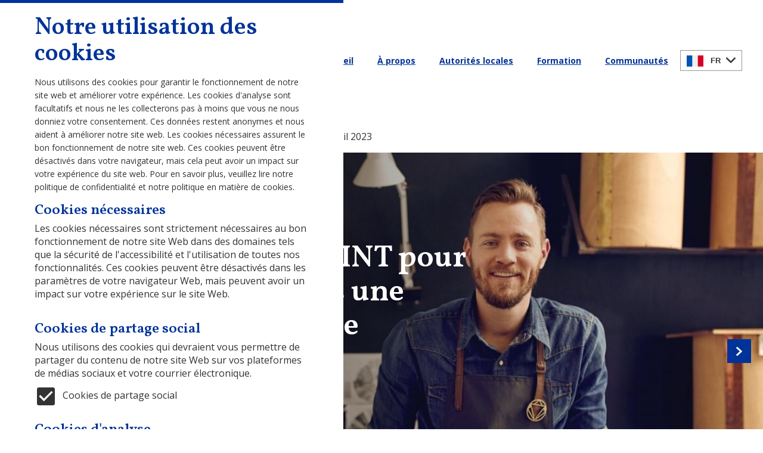

--- FILE ---
content_type: text/html; charset=UTF-8
request_url: https://projectblueprint.eu/fr?page=3
body_size: 6882
content:
<!DOCTYPE html>
<html lang="fr" dir="ltr" prefix="content: http://purl.org/rss/1.0/modules/content/  dc: http://purl.org/dc/terms/  foaf: http://xmlns.com/foaf/0.1/  og: http://ogp.me/ns#  rdfs: http://www.w3.org/2000/01/rdf-schema#  schema: http://schema.org/  sioc: http://rdfs.org/sioc/ns#  sioct: http://rdfs.org/sioc/types#  skos: http://www.w3.org/2004/02/skos/core#  xsd: http://www.w3.org/2001/XMLSchema# ">
  <head>
    <meta charset="utf-8" />
<noscript><style>form.antibot * :not(.antibot-message) { display: none !important; }</style>
</noscript><link rel="shortlink" href="https://projectblueprint.eu/fr" />
<link rel="canonical" href="https://projectblueprint.eu/fr" />
<meta name="Generator" content="Drupal 10 (https://www.drupal.org)" />
<meta name="MobileOptimized" content="width" />
<meta name="HandheldFriendly" content="true" />
<meta name="viewport" content="width=device-width, initial-scale=1.0" />
<link rel="icon" href="/sites/projectblueprint.eu/files/Blueprint_favicon.ico" type="image/vnd.microsoft.icon" />
<link rel="alternate" hreflang="en" href="https://projectblueprint.eu/" />
<link rel="alternate" hreflang="fr" href="https://projectblueprint.eu/fr" />
<script src="/sites/projectblueprint.eu/files/eu_cookie_compliance/eu_cookie_compliance.script.js?t60ret" defer></script>

    <title>Homepage | Project Blueprint</title>
    <link rel="stylesheet" media="all" href="/sites/projectblueprint.eu/files/css/css__NUsa4Cn8jZlzoCfeLFnB6qF3RLkDysKIllcJ2cWgqg.css?delta=0&amp;language=fr&amp;theme=ecc&amp;include=eJxtjUEKwzAMBD9k4icZWRGOGtkykg3p7xvShlx6252BXVSjuNrsIAu84AiEGFFl1pYGHePqRTSDXJErFEoIptPpi1wY90AzoerOp9TahaEhxX8wZTAK57Rw2-_rXw0dDIpB3_w2D1lm6zML-0Zr8LcPqjGD0we-4UvQ" />
<link rel="stylesheet" media="all" href="/sites/projectblueprint.eu/files/css/css_y-SR5Ni4tKKLDFXYuAK_9-SzfZTN8W2iJgSKsEnxaSk.css?delta=1&amp;language=fr&amp;theme=ecc&amp;include=eJxtjUEKwzAMBD9k4icZWRGOGtkykg3p7xvShlx6252BXVSjuNrsIAu84AiEGFFl1pYGHePqRTSDXJErFEoIptPpi1wY90AzoerOp9TahaEhxX8wZTAK57Rw2-_rXw0dDIpB3_w2D1lm6zML-0Zr8LcPqjGD0we-4UvQ" />

    <script type="application/json" data-drupal-selector="drupal-settings-json">{"path":{"baseUrl":"\/","pathPrefix":"fr\/","currentPath":"node\/12","currentPathIsAdmin":false,"isFront":true,"currentLanguage":"fr","themeUrl":"sites\/projectblueprint.eu\/themes\/ecc","currentQuery":{"page":"3"}},"pluralDelimiter":"\u0003","suppressDeprecationErrors":true,"gtag":{"tagId":"","consentMode":false,"otherIds":[],"events":[],"additionalConfigInfo":[]},"ajaxPageState":{"libraries":"eJxtju0KwyAMRV9I6iPJVYN1jUb8gLZPP1lXxsb-hHtO4CbknHbCI2XTae-KJgcWC37FmBDIOFQZjS7VOLpN0TBOZItzKalwRHak_0ljUUnNao55076OAl7eqIJIYDIdQYc5fnnBA_u3TOp6iXEehgWeqmY54VVBRagoa7uvfMwychmWY1vJq3a0TklbNHoC5fNimA","theme":"ecc","theme_token":null},"ajaxTrustedUrl":[],"gtm":{"tagId":null,"settings":{"data_layer":"dataLayer","include_classes":false,"allowlist_classes":"","blocklist_classes":"","include_environment":false,"environment_id":"","environment_token":""},"tagIds":["GTM-P9SSHS5"]},"data":{"extlink":{"extTarget":true,"extTargetAppendNewWindowDisplay":true,"extTargetAppendNewWindowLabel":"(opens in a new window)","extTargetNoOverride":true,"extNofollow":false,"extTitleNoOverride":false,"extNoreferrer":true,"extFollowNoOverride":false,"extClass":"0","extLabel":"(le lien est externe)","extImgClass":false,"extSubdomains":true,"extExclude":"","extInclude":"","extCssExclude":"","extCssInclude":"","extCssExplicit":"","extAlert":false,"extAlertText":"Ce lien vous dirige vers un site externe. Nous ne sommes pas responsables de son contenu.","extHideIcons":false,"mailtoClass":"0","telClass":"","mailtoLabel":"(link sends email)","telLabel":"(link is a phone number)","extUseFontAwesome":false,"extIconPlacement":"append","extPreventOrphan":false,"extFaLinkClasses":"fa fa-external-link","extFaMailtoClasses":"fa fa-envelope-o","extAdditionalLinkClasses":"","extAdditionalMailtoClasses":"","extAdditionalTelClasses":"","extFaTelClasses":"fa fa-phone","allowedDomains":[],"extExcludeNoreferrer":""}},"eu_cookie_compliance":{"cookie_policy_version":"1.0.0","popup_enabled":true,"popup_agreed_enabled":false,"popup_hide_agreed":false,"popup_clicking_confirmation":false,"popup_scrolling_confirmation":false,"popup_html_info":"\u003Cdiv role=\u0022alertdialog\u0022 aria-labelledby=\u0022popup-text\u0022  class=\u0022eu-cookie-compliance-banner eu-cookie-compliance-banner-info eu-cookie-compliance-banner--categories\u0022\u003E\n  \u003Cdiv class=\u0022popup-content info eu-cookie-compliance-content\u0022\u003E\n    \u003Cdiv id=\u0022popup-text\u0022 class=\u0022eu-cookie-compliance-message\u0022\u003E\n      \u003Ch2\u003ENotre utilisation des cookies\u003C\/h2\u003E\u003Cp\u003ENous utilisons des cookies pour garantir le fonctionnement de notre site web et am\u00e9liorer votre exp\u00e9rience. Les cookies d\u0027analyse sont facultatifs et nous ne les collecterons pas \u00e0 moins que vous ne nous donniez votre consentement. Ces donn\u00e9es restent anonymes et nous aident \u00e0 am\u00e9liorer notre site web. Les cookies n\u00e9cessaires assurent le bon fonctionnement de notre site web. Ces cookies peuvent \u00eatre d\u00e9sactiv\u00e9s dans votre navigateur, mais cela peut avoir un impact sur votre exp\u00e9rience du site web. Pour en savoir plus, veuillez lire notre politique de confidentialit\u00e9 et notre politique en mati\u00e8re de cookies. \u003C\/p\u003E\n          \u003C\/div\u003E\n\n          \u003Cdiv id=\u0022eu-cookie-compliance-categories\u0022 class=\u0022eu-cookie-compliance-categories\u0022\u003E\n                  \u003Cdiv class=\u0022eu-cookie-compliance-category\u0022\u003E\n              \u003Ch3\u003ECookies n\u00e9cessaires\u003C\/h3\u003E\n                            \u003Cdiv class=\u0022eu-cookie-compliance-category-description\u0022\u003ELes cookies n\u00e9cessaires sont strictement n\u00e9cessaires au bon fonctionnement de notre site Web dans des domaines tels que la s\u00e9curit\u00e9 de l\u0026#039;accessibilit\u00e9 et l\u0026#039;utilisation de toutes nos fonctionnalit\u00e9s. Ces cookies peuvent \u00eatre d\u00e9sactiv\u00e9s dans les param\u00e8tres de votre navigateur Web, mais peuvent avoir un impact sur votre exp\u00e9rience sur le site Web.\u003C\/div\u003E\n                        \u003Cdiv class=\u0022eu-cookie-compliance-category-checkbox\u0022\u003E\n              \u003Cinput type=\u0022checkbox\u0022 name=\u0022cookie-categories\u0022 id=\u0022cookie-category-necessary_cookies\u0022 value=\u0022necessary_cookies\u0022\n               checked                disabled  \u003E\n              \u003Clabel for=\u0022cookie-category-necessary_cookies\u0022\u003ECookies n\u00e9cessaires\u003C\/label\u003E\n            \u003C\/div\u003E\n          \u003C\/div\u003E\n                  \u003Cdiv class=\u0022eu-cookie-compliance-category\u0022\u003E\n              \u003Ch3\u003ECookies de partage social\u003C\/h3\u003E\n                            \u003Cdiv class=\u0022eu-cookie-compliance-category-description\u0022\u003ENous utilisons des cookies qui devraient vous permettre de partager du contenu de notre site Web sur vos plateformes de m\u00e9dias sociaux et votre courrier \u00e9lectronique.\u003C\/div\u003E\n                        \u003Cdiv class=\u0022eu-cookie-compliance-category-checkbox\u0022\u003E\n              \u003Cinput type=\u0022checkbox\u0022 name=\u0022cookie-categories\u0022 id=\u0022cookie-category-targeting\u0022 value=\u0022targeting\u0022\n               checked                \u003E\n              \u003Clabel for=\u0022cookie-category-targeting\u0022\u003ECookies de partage social\u003C\/label\u003E\n            \u003C\/div\u003E\n          \u003C\/div\u003E\n                  \u003Cdiv class=\u0022eu-cookie-compliance-category\u0022\u003E\n              \u003Ch3\u003ECookies d\u0026#039;analyse\u003C\/h3\u003E\n                            \u003Cdiv class=\u0022eu-cookie-compliance-category-description\u0022\u003ELes cookies analytiques nous permettent d\u0026#039;utiliser Google Analytics et Siteimprove pour nous aider \u00e0 am\u00e9liorer notre site Web en collectant des donn\u00e9es sur la fa\u00e7on dont vous l\u0026#039;utilisez. Les donn\u00e9es que nous collectons restent strictement anonymes.\u003C\/div\u003E\n                        \u003Cdiv class=\u0022eu-cookie-compliance-category-checkbox\u0022\u003E\n              \u003Cinput type=\u0022checkbox\u0022 name=\u0022cookie-categories\u0022 id=\u0022cookie-category-analytics_performance_cookies\u0022 value=\u0022analytics_performance_cookies\u0022\n               checked                \u003E\n              \u003Clabel for=\u0022cookie-category-analytics_performance_cookies\u0022\u003ECookies d\u0026#039;analyse\u003C\/label\u003E\n            \u003C\/div\u003E\n          \u003C\/div\u003E\n              \u003C\/div\u003E\n        \u003Cdiv id=\u0022popup-buttons\u0022 class=\u0022eu-cookie-compliance-buttons eu-cookie-compliance-has-categories\u0022\u003E\n      \u003Cbutton type=\u0022button\u0022 class=\u0022agree-button eu-cookie-compliance-default-button ecc-cookie-compliance-save-preferences-button\u0022\u003EAccepter\u003C\/button\u003E\n              \u003Cbutton type=\u0022button\u0022 class=\u0022eu-cookie-withdraw-button visually-hidden\u0022\u003ERetirer le consentement\u003C\/button\u003E\n          \u003C\/div\u003E\n  \u003C\/div\u003E\n\u003C\/div\u003E","use_mobile_message":false,"mobile_popup_html_info":"\u003Cdiv role=\u0022alertdialog\u0022 aria-labelledby=\u0022popup-text\u0022  class=\u0022eu-cookie-compliance-banner eu-cookie-compliance-banner-info eu-cookie-compliance-banner--categories\u0022\u003E\n  \u003Cdiv class=\u0022popup-content info eu-cookie-compliance-content\u0022\u003E\n    \u003Cdiv id=\u0022popup-text\u0022 class=\u0022eu-cookie-compliance-message\u0022\u003E\n      \n          \u003C\/div\u003E\n\n          \u003Cdiv id=\u0022eu-cookie-compliance-categories\u0022 class=\u0022eu-cookie-compliance-categories\u0022\u003E\n                  \u003Cdiv class=\u0022eu-cookie-compliance-category\u0022\u003E\n              \u003Ch3\u003ECookies n\u00e9cessaires\u003C\/h3\u003E\n                            \u003Cdiv class=\u0022eu-cookie-compliance-category-description\u0022\u003ELes cookies n\u00e9cessaires sont strictement n\u00e9cessaires au bon fonctionnement de notre site Web dans des domaines tels que la s\u00e9curit\u00e9 de l\u0026#039;accessibilit\u00e9 et l\u0026#039;utilisation de toutes nos fonctionnalit\u00e9s. Ces cookies peuvent \u00eatre d\u00e9sactiv\u00e9s dans les param\u00e8tres de votre navigateur Web, mais peuvent avoir un impact sur votre exp\u00e9rience sur le site Web.\u003C\/div\u003E\n                        \u003Cdiv class=\u0022eu-cookie-compliance-category-checkbox\u0022\u003E\n              \u003Cinput type=\u0022checkbox\u0022 name=\u0022cookie-categories\u0022 id=\u0022cookie-category-necessary_cookies\u0022 value=\u0022necessary_cookies\u0022\n               checked                disabled  \u003E\n              \u003Clabel for=\u0022cookie-category-necessary_cookies\u0022\u003ECookies n\u00e9cessaires\u003C\/label\u003E\n            \u003C\/div\u003E\n          \u003C\/div\u003E\n                  \u003Cdiv class=\u0022eu-cookie-compliance-category\u0022\u003E\n              \u003Ch3\u003ECookies de partage social\u003C\/h3\u003E\n                            \u003Cdiv class=\u0022eu-cookie-compliance-category-description\u0022\u003ENous utilisons des cookies qui devraient vous permettre de partager du contenu de notre site Web sur vos plateformes de m\u00e9dias sociaux et votre courrier \u00e9lectronique.\u003C\/div\u003E\n                        \u003Cdiv class=\u0022eu-cookie-compliance-category-checkbox\u0022\u003E\n              \u003Cinput type=\u0022checkbox\u0022 name=\u0022cookie-categories\u0022 id=\u0022cookie-category-targeting\u0022 value=\u0022targeting\u0022\n               checked                \u003E\n              \u003Clabel for=\u0022cookie-category-targeting\u0022\u003ECookies de partage social\u003C\/label\u003E\n            \u003C\/div\u003E\n          \u003C\/div\u003E\n                  \u003Cdiv class=\u0022eu-cookie-compliance-category\u0022\u003E\n              \u003Ch3\u003ECookies d\u0026#039;analyse\u003C\/h3\u003E\n                            \u003Cdiv class=\u0022eu-cookie-compliance-category-description\u0022\u003ELes cookies analytiques nous permettent d\u0026#039;utiliser Google Analytics et Siteimprove pour nous aider \u00e0 am\u00e9liorer notre site Web en collectant des donn\u00e9es sur la fa\u00e7on dont vous l\u0026#039;utilisez. Les donn\u00e9es que nous collectons restent strictement anonymes.\u003C\/div\u003E\n                        \u003Cdiv class=\u0022eu-cookie-compliance-category-checkbox\u0022\u003E\n              \u003Cinput type=\u0022checkbox\u0022 name=\u0022cookie-categories\u0022 id=\u0022cookie-category-analytics_performance_cookies\u0022 value=\u0022analytics_performance_cookies\u0022\n               checked                \u003E\n              \u003Clabel for=\u0022cookie-category-analytics_performance_cookies\u0022\u003ECookies d\u0026#039;analyse\u003C\/label\u003E\n            \u003C\/div\u003E\n          \u003C\/div\u003E\n              \u003C\/div\u003E\n        \u003Cdiv id=\u0022popup-buttons\u0022 class=\u0022eu-cookie-compliance-buttons eu-cookie-compliance-has-categories\u0022\u003E\n      \u003Cbutton type=\u0022button\u0022 class=\u0022agree-button eu-cookie-compliance-default-button ecc-cookie-compliance-save-preferences-button\u0022\u003EAccepter\u003C\/button\u003E\n              \u003Cbutton type=\u0022button\u0022 class=\u0022eu-cookie-withdraw-button visually-hidden\u0022\u003ERetirer le consentement\u003C\/button\u003E\n          \u003C\/div\u003E\n  \u003C\/div\u003E\n\u003C\/div\u003E","mobile_breakpoint":768,"popup_html_agreed":false,"popup_use_bare_css":true,"popup_height":"auto","popup_width":"100%","popup_delay":1000,"popup_link":"\/fr","popup_link_new_window":false,"popup_position":true,"fixed_top_position":false,"popup_language":"fr","store_consent":false,"better_support_for_screen_readers":false,"cookie_name":"","reload_page":true,"domain":"","domain_all_sites":false,"popup_eu_only":false,"popup_eu_only_js":false,"cookie_lifetime":100,"cookie_session":0,"set_cookie_session_zero_on_disagree":0,"disagree_do_not_show_popup":false,"method":"categories","automatic_cookies_removal":true,"allowed_cookies":"analytics_performance_cookies:_gid\r\nanalytics_performance_cookies:_gat_*\r\nanalytics_performance_cookies:_ga","withdraw_markup":"\u003Cbutton type=\u0022button\u0022 class=\u0022eu-cookie-withdraw-tab\u0022\u003EParam\u00e8tres de confidentialit\u00e9\u003C\/button\u003E\n\u003Cdiv aria-labelledby=\u0022popup-text\u0022 class=\u0022eu-cookie-withdraw-banner\u0022\u003E\n  \u003Cdiv class=\u0022popup-content info eu-cookie-compliance-content\u0022\u003E\n    \u003Cdiv id=\u0022popup-text\u0022 class=\u0022eu-cookie-compliance-message\u0022 role=\u0022document\u0022\u003E\n      \u003Ch2\u003EWe use cookies on this site to enhance your user experience\u003C\/h2\u003E\u003Cp\u003EYou have given your consent for us to set cookies.\u003C\/p\u003E\n    \u003C\/div\u003E\n    \u003Cdiv id=\u0022popup-buttons\u0022 class=\u0022eu-cookie-compliance-buttons\u0022\u003E\n      \u003Cbutton type=\u0022button\u0022 class=\u0022eu-cookie-withdraw-button \u0022\u003ERetirer le consentement\u003C\/button\u003E\n    \u003C\/div\u003E\n  \u003C\/div\u003E\n\u003C\/div\u003E","withdraw_enabled":false,"reload_options":0,"reload_routes_list":"","withdraw_button_on_info_popup":false,"cookie_categories":["necessary_cookies","targeting","analytics_performance_cookies"],"cookie_categories_details":{"necessary_cookies":{"uuid":"4080dbd0-1059-4076-a721-d36e1823e151","langcode":"en","status":true,"dependencies":[],"_core":{"default_config_hash":"WSnhX7rMCSVclcjTbr0veqUh4Jd79l2Zqh_ubugy-Yk"},"id":"necessary_cookies","label":"Cookies n\u00e9cessaires","description":"Les cookies n\u00e9cessaires sont strictement n\u00e9cessaires au bon fonctionnement de notre site Web dans des domaines tels que la s\u00e9curit\u00e9 de l\u0027accessibilit\u00e9 et l\u0027utilisation de toutes nos fonctionnalit\u00e9s. Ces cookies peuvent \u00eatre d\u00e9sactiv\u00e9s dans les param\u00e8tres de votre navigateur Web, mais peuvent avoir un impact sur votre exp\u00e9rience sur le site Web.","checkbox_default_state":"required","weight":-10},"targeting":{"uuid":"08932fad-c0e5-43d5-bc1b-f7bf326853ec","langcode":"en","status":true,"dependencies":[],"_core":{"default_config_hash":"RDSIiObzQZPWih5Z-GbgpdhSJHDXh9qmoU9sDKn5pAg"},"id":"targeting","label":"Cookies de partage social","description":"Nous utilisons des cookies qui devraient vous permettre de partager du contenu de notre site Web sur vos plateformes de m\u00e9dias sociaux et votre courrier \u00e9lectronique.","checkbox_default_state":"checked","weight":-9},"analytics_performance_cookies":{"uuid":"a774c20b-4ef2-4d68-8e01-23c917a28ade","langcode":"en","status":true,"dependencies":[],"_core":{"default_config_hash":"o6NhBcDW1osxT6B0FcvKvc6ZIN6CZqfZX7TCiu-lcT4"},"id":"analytics_performance_cookies","label":"Cookies d\u0027analyse","description":"Les cookies analytiques nous permettent d\u0027utiliser Google Analytics et Siteimprove pour nous aider \u00e0 am\u00e9liorer notre site Web en collectant des donn\u00e9es sur la fa\u00e7on dont vous l\u0027utilisez. Les donn\u00e9es que nous collectons restent strictement anonymes.","checkbox_default_state":"checked","weight":-8}},"enable_save_preferences_button":false,"cookie_value_disagreed":"0","cookie_value_agreed_show_thank_you":"1","cookie_value_agreed":"2","containing_element":"body","settings_tab_enabled":false,"olivero_primary_button_classes":"","olivero_secondary_button_classes":"","close_button_action":"close_banner","open_by_default":true,"modules_allow_popup":true,"hide_the_banner":false,"geoip_match":true,"unverified_scripts":["https:\/\/www.google-analytics.com\/analytics.js","https:\/\/www.googletagmanager.com\/gtm.js"]},"user":{"uid":0,"permissionsHash":"625e5fa72aaadacd74c0ff0e9f0abe96c38921ea3dd71d17e167773354044523"}}</script>
<script src="/sites/projectblueprint.eu/files/js/js_xc8eaQEGe46T6VtsPRoRNyVd408w9ptE3gMfX0iFgdc.js?scope=header&amp;delta=0&amp;language=fr&amp;theme=ecc&amp;include=eJxtjkEKwzAMBD9koieZrSyEajkKTgxpXl9DemnpZdmZvawwk3o84ElmtQaVzOgxdrnV7sY1ycgcUW2O0TY3rCz0TyY5D7e1Uuljgy8fTBqhLvmAks745QVPnN-ypfuN43plDxTp5HGhvAGCMUWY"></script>
<script src="/modules/contrib/google_tag/js/gtag.js?t60ret"></script>
<script src="/modules/contrib/google_tag/js/gtm.js?t60ret"></script>

    <link rel="preconnect" href="https://fonts.googleapis.com">
    <link rel="preconnect" href="https://fonts.gstatic.com" crossorigin>
    <link
      rel="preload"
      href="https://fonts.googleapis.com/css2?family=Open+Sans:ital,wght@0,400;0,700;1,400&family=Vollkorn:wght@500;600&display=swap"
      as="style"
      onload="this.onload=null;this.rel='stylesheet'"
    />
    <link rel="apple-touch-icon" sizes="180x180" href="/sites/projectblueprint.eu/themes/ecc/device-icons/apple-touch-icon.png">
    <link rel="icon" type="image/png" sizes="32x32" href="/sites/projectblueprint.eu/themes/ecc/device-icons/favicon-32x32.png">
    <link rel="icon" type="image/png" sizes="16x16" href="/sites/projectblueprint.eu/themes/ecc/device-icons/favicon-16x16.png">
    <link rel="manifest" href="/sites/projectblueprint.eu/themes/ecc/device-icons/site.webmanifest">
    <link rel="mask-icon" href="/sites/projectblueprint.eu/themes/ecc/device-icons/safari-pinned-tab.svg" color="#61d1b3">
    <meta name="msapplication-TileColor" content="#ffffff">
    <meta name="theme-color" content="#ffffff">
  </head>
  <body>
        <a href="#main-content" class="visually-hidden focusable">
      Aller au contenu principal
    </a>
    <noscript><iframe src="https://www.googletagmanager.com/ns.html?id=GTM-P9SSHS5"
                  height="0" width="0" style="display:none;visibility:hidden"></iframe></noscript>

      <div class="dialog-off-canvas-main-canvas" data-off-canvas-main-canvas>
    <div class="layout-container">

  <header role="banner">
    

<div class="container">
  <div class="header">
    <div class="header__logos">
              <a href="/fr">
              <span class="visually-hidden">Link to homepage</span>
        <div class="interreg-logo">
          <img alt="interreg logo" src="/sites/projectblueprint.eu/themes/ecc/images/interreg-logo.svg">
          <p class="text--mini">European Regional Development Fund</p>
        </div>
        <div class="blueprint-logo">
          <img alt="blueprint logo" src="/sites/projectblueprint.eu/themes/ecc/images/blueprint-logo.svg">
        </div>
        <div class="euflag-logo">
          <img alt="euflag logo" src="/sites/projectblueprint.eu/themes/ecc/images/eu-flag.svg">
        </div>
      </a>
    </div>
    <button class="header__mobile-expander">
      <span class="visually-hidden">Expand menu</span>
      <img src="/sites/projectblueprint.eu/themes/ecc/images/icons/menu.svg" alt="open menu button">
    </button>
    <button class="header__mobile-close hidden">
      <span class="visually-hidden">Close menu</span>
      <img src="/sites/projectblueprint.eu/themes/ecc/images/icons/close.svg" alt="close menu button">
    </button>
    <div class="header__links">
      <nav role="navigation" aria-labelledby="block-ecc-main-menu-menu" id="block-ecc-main-menu">
            
  <div class="visually-hidden" id="block-ecc-main-menu-menu">Main navigation</div>
  

        

              <ul class="main-menu" role="application">
                                  <li>
        <a href="/fr" data-drupal-link-system-path="&lt;front&gt;">Accueil</a>
              </li>
                              <li class="main-menu__link-sub">
        <a href="/fr/BLUEPRINT" aria-expanded="false" data-drupal-link-system-path="node/25">À propos</a>
                <img src="/sites/projectblueprint.eu/themes/ecc/images/icons/arrow-blue.svg" class="main-menu__link__arrow">
                        <ul class="main-menu--level-1" >
                                  <li>
        <a href="/fr/BLUEPRINT" data-drupal-link-system-path="node/25">À propos de BLUEPRINT</a>
              </li>
                              <li>
        <a href="/fr/node/275" data-drupal-link-system-path="node/275">Le BLUEPRINT Roadshow</a>
              </li>
                              <li>
        <a href="/fr/interregfma" data-drupal-link-system-path="node/27">Interreg FMA</a>
              </li>
                              <li>
        <a href="/fr/partenaires" data-drupal-link-system-path="node/26">Partenaires</a>
              </li>
                              <li>
        <a href="/fr/reports-presentations" data-drupal-link-system-path="node/262">Rapports et présentations</a>
              </li>
        </ul>
  
              </li>
                              <li class="main-menu__link-sub">
        <a href="/fr" aria-expanded="false" data-drupal-link-system-path="&lt;front&gt;">Autorités locales</a>
                <img src="/sites/projectblueprint.eu/themes/ecc/images/icons/arrow-blue.svg" class="main-menu__link__arrow">
                        <ul class="main-menu--level-1" >
                                  <li>
        <a href="/fr/leblueprint" data-drupal-link-system-path="node/20">Le modèle BLUEPRINT</a>
              </li>
                              <li>
        <a href="/fr/solutions" data-drupal-link-system-path="node/166">Solutions d&#039;économie circulaire</a>
              </li>
                              <li>
        <a href="/fr/loutilcirculates" data-drupal-link-system-path="node/30">L’outil CIRCULATES</a>
              </li>
        </ul>
  
              </li>
                              <li class="main-menu__link-sub">
        <a href="/fr" aria-expanded="false" data-drupal-link-system-path="&lt;front&gt;">Formation</a>
                <img src="/sites/projectblueprint.eu/themes/ecc/images/icons/arrow-blue.svg" class="main-menu__link__arrow">
                        <ul class="main-menu--level-1" >
                                  <li>
        <a href="/fr/training-modules" data-drupal-link-system-path="node/265">Module de formation BLUEPRINT</a>
              </li>
                              <li>
        <a href="/fr/enterprisessociales" data-drupal-link-system-path="node/118">Qui sont les participants ?</a>
              </li>
        </ul>
  
              </li>
                              <li class="main-menu__link-sub">
        <a href="/fr" aria-expanded="false" data-drupal-link-system-path="&lt;front&gt;">Communautés</a>
                <img src="/sites/projectblueprint.eu/themes/ecc/images/icons/arrow-blue.svg" class="main-menu__link__arrow">
                        <ul class="main-menu--level-1" >
                                  <li>
        <a href="/fr/annuaire" data-drupal-link-system-path="node/64">Annuaire de l’économie circulaire</a>
              </li>
                              <li>
        <a href="/fr/campagnes" data-drupal-link-system-path="node/41">Nos campagnes</a>
              </li>
        </ul>
  
              </li>
        </ul>
  



  </nav>

      <div class="language-switcher-language-url" id="block-ecc-languageswitcher" role="navigation">
  <button class="button--secondary button--switcher button--switcher-fr" aria-expanded="false">
    FR
    <span class="visually-hidden">Language selector</span>
  </button>
  <img class="switcher__arrow" src="/sites/projectblueprint.eu/themes/ecc/images/icons/arrow-down.svg" alt="">
      <ul class="links"><li hreflang="en" data-drupal-link-query="{&quot;page&quot;:&quot;3&quot;}" data-drupal-link-system-path="&lt;front&gt;" class="en language-switcher__link"><a href="/?page=3" class="language-link" hreflang="en" data-drupal-link-query="{&quot;page&quot;:&quot;3&quot;}" data-drupal-link-system-path="&lt;front&gt;">EN</a></li><li hreflang="fr" data-drupal-link-query="{&quot;page&quot;:&quot;3&quot;}" data-drupal-link-system-path="&lt;front&gt;" class="fr language-switcher__link is-active" aria-current="page"><a href="/fr?page=3" class="language-link is-active" hreflang="fr" data-drupal-link-query="{&quot;page&quot;:&quot;3&quot;}" data-drupal-link-system-path="&lt;front&gt;" aria-current="page">FR</a></li></ul>
  </div>

    </div>
  </div>
</div>

  </header>

  
  

  

    <div>
    <div id="block-lastupdated">
  
    
      

<div class="container">
      <div class="field_body"><p>The BLUEPRINT to a Circular Economy website was last updated 1st April 2023</p></div>
  </div>

  </div>
<div data-drupal-messages-fallback class="hidden"></div>

  </div>


  

  <main role="main" id="main-content">
    <div class="layout-content">
        <div>
    <div id="block-ecc-content">
  
    
      <article about="/fr/accueil" typeof="schema:WebPage">

  
  
  <div>
    

      <div class="field-components">
              <div>  <div class="paragraph paragraph--type--image-carousel paragraph--view-mode--default">
          

      <div class="field-carousel-slides">
              <div>  <div class="paragraph image-carousel-slide paragraph--margin">
          <div class="image-carousel-slide__image">
        <div class="image-carousel-slide__gradient"></div>
        

            <div class="field-component-image">    <picture  loading="eager" width="375" height="200" class="lozad" data-iesrc="/sites/projectblueprint.eu/files/styles/carousel_mobile/public/image_carousel/shutterstock_367746521.jpeg" data-alt="Man in apron ">
              <!--[if IE 9]><video style="display: none;"><![endif]-->
              <source srcset="/sites/projectblueprint.eu/files/styles/carousel_desktop/public/image_carousel/shutterstock_367746521.jpeg 1x" media="all and (min-width: 992px)" type="image/jpeg" width="1440" height="698" class="lozad"/>
              <source srcset="/sites/projectblueprint.eu/files/styles/carousel_desktop/public/image_carousel/shutterstock_367746521.jpeg 1x" media="all and (min-width: 768px)" type="image/jpeg" width="1440" height="698" class="lozad"/>
              <source srcset="/sites/projectblueprint.eu/files/styles/carousel_mobile/public/image_carousel/shutterstock_367746521.jpeg 1x" media="all and (min-width: 576px)" type="image/jpeg" width="375" height="200" class="lozad"/>
              <source srcset="/sites/projectblueprint.eu/files/styles/carousel_mobile/public/image_carousel/shutterstock_367746521.jpeg 1x" media="all and (max-width: 576px)" type="image/jpeg" width="375" height="200" class="lozad"/>
            <!--[if IE 9]></video><![endif]-->
                  </picture>

</div>
      
      </div>
              <div class="image-carousel-slide__text container">
                      <h1>

            <div class="field-component-title">Rejoignez BLUEPRINT pour une transition vers une economie circulaire</div>
      </h1>
                                

            <div class="field-link"><a href="/fr/BLUEPRINT">À propos de BLUEPRINT</a></div>
      
                  </div>
            </div>
</div>
              <div>  <div class="paragraph image-carousel-slide paragraph--margin">
          <div class="image-carousel-slide__image">
        <div class="image-carousel-slide__gradient"></div>
        

            <div class="field-component-image">    <picture  loading="eager" width="375" height="200" class="lozad" data-iesrc="/sites/projectblueprint.eu/files/styles/carousel_mobile/public/image_carousel/Header%203.jpeg" data-alt="Woman in hard hat working in factory ">
              <!--[if IE 9]><video style="display: none;"><![endif]-->
              <source srcset="/sites/projectblueprint.eu/files/styles/carousel_desktop/public/image_carousel/Header%203.jpeg 1x" media="all and (min-width: 992px)" type="image/jpeg" width="1440" height="698" class="lozad"/>
              <source srcset="/sites/projectblueprint.eu/files/styles/carousel_desktop/public/image_carousel/Header%203.jpeg 1x" media="all and (min-width: 768px)" type="image/jpeg" width="1440" height="698" class="lozad"/>
              <source srcset="/sites/projectblueprint.eu/files/styles/carousel_mobile/public/image_carousel/Header%203.jpeg 1x" media="all and (min-width: 576px)" type="image/jpeg" width="375" height="200" class="lozad"/>
              <source srcset="/sites/projectblueprint.eu/files/styles/carousel_mobile/public/image_carousel/Header%203.jpeg 1x" media="all and (max-width: 576px)" type="image/jpeg" width="375" height="200" class="lozad"/>
            <!--[if IE 9]></video><![endif]-->
                  </picture>

</div>
      
      </div>
              <div class="image-carousel-slide__text container">
                      <h1>

            <div class="field-component-title">Rejoignez BLUEPRINT pour une transition vers une economie circulaire</div>
      </h1>
                                

            <div class="field-link"><a href="/fr/BLUEPRINT">À propos de BLUEPRINT</a></div>
      
                  </div>
            </div>
</div>
              <div>  <div class="paragraph image-carousel-slide paragraph--margin">
          <div class="image-carousel-slide__image">
        <div class="image-carousel-slide__gradient"></div>
        

            <div class="field-component-image">    <picture  loading="eager" width="375" height="200" class="lozad" data-iesrc="/sites/projectblueprint.eu/files/styles/carousel_mobile/public/image_carousel/Header%202_0.jpeg" data-alt="Female teacher stood at front of classroom ">
              <!--[if IE 9]><video style="display: none;"><![endif]-->
              <source srcset="/sites/projectblueprint.eu/files/styles/carousel_desktop/public/image_carousel/Header%202_0.jpeg 1x" media="all and (min-width: 992px)" type="image/jpeg" width="1440" height="698" class="lozad"/>
              <source srcset="/sites/projectblueprint.eu/files/styles/carousel_desktop/public/image_carousel/Header%202_0.jpeg 1x" media="all and (min-width: 768px)" type="image/jpeg" width="1440" height="698" class="lozad"/>
              <source srcset="/sites/projectblueprint.eu/files/styles/carousel_mobile/public/image_carousel/Header%202_0.jpeg 1x" media="all and (min-width: 576px)" type="image/jpeg" width="375" height="200" class="lozad"/>
              <source srcset="/sites/projectblueprint.eu/files/styles/carousel_mobile/public/image_carousel/Header%202_0.jpeg 1x" media="all and (max-width: 576px)" type="image/jpeg" width="375" height="200" class="lozad"/>
            <!--[if IE 9]></video><![endif]-->
                  </picture>

</div>
      
      </div>
              <div class="image-carousel-slide__text container">
                      <h1>

            <div class="field-component-title">Rejoignez BLUEPRINT pour une transition vers une economie circulaire</div>
      </h1>
                                

            <div class="field-link"><a href="/fr/BLUEPRINT">À propos de BLUEPRINT</a></div>
      
                  </div>
            </div>
</div>
              <div>  <div class="paragraph image-carousel-slide paragraph--margin">
          <div class="image-carousel-slide__image">
        <div class="image-carousel-slide__gradient"></div>
        

            <div class="field-component-image">    <picture  loading="eager" width="375" height="200" class="lozad" data-iesrc="/sites/projectblueprint.eu/files/styles/carousel_mobile/public/image_carousel/Header%204.jpeg" data-alt="3 colleagues sat at desk in a light office space ">
              <!--[if IE 9]><video style="display: none;"><![endif]-->
              <source srcset="/sites/projectblueprint.eu/files/styles/carousel_desktop/public/image_carousel/Header%204.jpeg 1x" media="all and (min-width: 992px)" type="image/jpeg" width="1440" height="698" class="lozad"/>
              <source srcset="/sites/projectblueprint.eu/files/styles/carousel_desktop/public/image_carousel/Header%204.jpeg 1x" media="all and (min-width: 768px)" type="image/jpeg" width="1440" height="698" class="lozad"/>
              <source srcset="/sites/projectblueprint.eu/files/styles/carousel_mobile/public/image_carousel/Header%204.jpeg 1x" media="all and (min-width: 576px)" type="image/jpeg" width="375" height="200" class="lozad"/>
              <source srcset="/sites/projectblueprint.eu/files/styles/carousel_mobile/public/image_carousel/Header%204.jpeg 1x" media="all and (max-width: 576px)" type="image/jpeg" width="375" height="200" class="lozad"/>
            <!--[if IE 9]></video><![endif]-->
                  </picture>

</div>
      
      </div>
              <div class="image-carousel-slide__text container">
                      <h1>

            <div class="field-component-title">Rejoignez BLUEPRINT pour une transition vers une economie circulaire</div>
      </h1>
                                

            <div class="field-link"><a href="/fr/BLUEPRINT">À propos de BLUEPRINT</a></div>
      
                  </div>
            </div>
</div>
          </div>
  
      </div>
</div>
              <div>  <div class="paragraph column-text-wrapper paragraph--margin">
          <div class="container">
                  <h2 class="column-text-wrapper__title h4">

            <div class="field-component-title">Le projet vise à :</div>
      </h2>
                

      <div class="field-columns">
              <div>  <div class="paragraph column-text">
                  <div class="column-text__text column-text--yellow">
              

            <div class="field-component-body"><h2>Soutenir</h2>

<h3>les autorités locales pour accélérer la transition vers une économie circulaire dynamique.</h3></div>
      
      </div>
      <div class="column-text__link">
        

            <div class="field-component-link"><a href="/fr/leblueprint">Le modèle BLUEPRINT</a></div>
      
      </div>
      </div>
</div>
              <div>  <div class="paragraph column-text">
                  <div class="column-text__text column-text--yellow">
              

            <div class="field-component-body"><h2>Accompagner</h2>

<h3>les entreprises sociales pour aider les personnes défavorisées à obtenir des emplois dans le secteur de l’économie circulaire.</h3></div>
      
      </div>
      <div class="column-text__link">
        

            <div class="field-component-link"><a href="https://projectblueprint.eu/fr/training-modules">Le programme de formation</a></div>
      
      </div>
      </div>
</div>
              <div>  <div class="paragraph column-text">
                  <div class="column-text__text column-text--yellow">
              

            <div class="field-component-body"><h2>Renforcer</h2>

<h3>l’engagement des citoyens pour apporter un changement durable dans les villes.</h3></div>
      
      </div>
      <div class="column-text__link">
        

            <div class="field-component-link"><a href="/fr/campagnes">Nos campagnes</a></div>
      
      </div>
      </div>
</div>
          </div>
  
      </div>
      </div>
</div>
          </div>
  
      </div>

</article>

  </div>

  </div>

    </div>
    
    
  </main>

      <footer role="contentinfo">
      

  <div class="container">
    <nav role="navigation" aria-labelledby="block-footerfirst-menu" id="block-footerfirst">
            
  <h2 class="visually-hidden" id="block-footerfirst-menu">Footer First</h2>
  

        
              <ul>
              <li>
        <a href="/fr/confidentialite" data-drupal-link-system-path="node/36">Politique de confidentialité</a>
              </li>
          <li>
        <a href="/fr/cookies" data-drupal-link-system-path="node/35">Politique en matière de cookies</a>
              </li>
        </ul>
  


  </nav>
<nav role="navigation" aria-labelledby="block-footersecond-menu" id="block-footersecond">
            
  <h2 class="visually-hidden" id="block-footersecond-menu">Footer Second</h2>
  

        
              <ul>
              <li>
        <a href="/fr/conditions" data-drupal-link-system-path="node/37">Conditions générales</a>
              </li>
          <li>
        <a href="https://projectblueprint.eu/sitemap.xml">Plan du site</a>
              </li>
          <li>
        <a href="/fr/accessibility" data-drupal-link-system-path="node/63">Politique d’accessibilité</a>
              </li>
        </ul>
  


  </nav>

  </div>

    </footer>
  
</div>
  </div>

    
    <script src="/sites/projectblueprint.eu/files/js/js_thNVk5QRz9sm7MJTP30W_UBdTUVGzbZMz1aMYPjDJgw.js?scope=footer&amp;delta=0&amp;language=fr&amp;theme=ecc&amp;include=eJxtjkEKwzAMBD9koieZrSyEajkKTgxpXl9DemnpZdmZvawwk3o84ElmtQaVzOgxdrnV7sY1ycgcUW2O0TY3rCz0TyY5D7e1Uuljgy8fTBqhLvmAks745QVPnN-ypfuN43plDxTp5HGhvAGCMUWY"></script>

  </body>
</html>


--- FILE ---
content_type: text/css
request_url: https://projectblueprint.eu/sites/projectblueprint.eu/files/css/css_y-SR5Ni4tKKLDFXYuAK_9-SzfZTN8W2iJgSKsEnxaSk.css?delta=1&language=fr&theme=ecc&include=eJxtjUEKwzAMBD9k4icZWRGOGtkykg3p7xvShlx6252BXVSjuNrsIAu84AiEGFFl1pYGHePqRTSDXJErFEoIptPpi1wY90AzoerOp9TahaEhxX8wZTAK57Rw2-_rXw0dDIpB3_w2D1lm6zML-0Zr8LcPqjGD0we-4UvQ
body_size: 5664
content:
/* @license GPL-2.0-or-later https://www.drupal.org/licensing/faq */
.container{padding-right:15px;padding-left:15px;margin-right:auto;margin-left:auto}.container:after,.container:before{display:table;content:" "}.container:after{clear:both}@media (min-width:768px){.container{width:750px}}@media (min-width:992px){.container{width:970px}}@media (min-width:1200px){.container{width:1240px}}.container-fluid{padding-right:15px;padding-left:15px;margin-right:auto;margin-left:auto}.container-fluid:after,.container-fluid:before{display:table;content:" "}.container-fluid:after{clear:both}.row{margin-right:-15px;margin-left:-15px}.row:after,.row:before{display:table;content:" "}.row:after{clear:both}.row-no-gutters{margin-right:0;margin-left:0}.row-no-gutters [class*=col-]{padding-right:0;padding-left:0}.col-lg-1,.col-lg-2,.col-lg-3,.col-lg-4,.col-lg-5,.col-lg-6,.col-lg-7,.col-lg-8,.col-lg-9,.col-lg-10,.col-lg-11,.col-lg-12,.col-md-1,.col-md-2,.col-md-3,.col-md-4,.col-md-5,.col-md-6,.col-md-7,.col-md-8,.col-md-9,.col-md-10,.col-md-11,.col-md-12,.col-sm-1,.col-sm-2,.col-sm-3,.col-sm-4,.col-sm-5,.col-sm-6,.col-sm-7,.col-sm-8,.col-sm-9,.col-sm-10,.col-sm-11,.col-sm-12,.col-xs-1,.col-xs-2,.col-xs-3,.col-xs-4,.col-xs-5,.col-xs-6,.col-xs-7,.col-xs-8,.col-xs-9,.col-xs-10,.col-xs-11,.col-xs-12{position:relative;min-height:1px;padding-right:15px;padding-left:15px}.col-xs-1,.col-xs-2,.col-xs-3,.col-xs-4,.col-xs-5,.col-xs-6,.col-xs-7,.col-xs-8,.col-xs-9,.col-xs-10,.col-xs-11,.col-xs-12{float:left}.col-xs-1{width:8.33333%}.col-xs-2{width:16.66667%}.col-xs-3{width:25%}.col-xs-4{width:33.33333%}.col-xs-5{width:41.66667%}.col-xs-6{width:50%}.col-xs-7{width:58.33333%}.col-xs-8{width:66.66667%}.col-xs-9{width:75%}.col-xs-10{width:83.33333%}.col-xs-11{width:91.66667%}.col-xs-12{width:100%}.col-xs-pull-0{right:auto}.col-xs-pull-1{right:8.33333%}.col-xs-pull-2{right:16.66667%}.col-xs-pull-3{right:25%}.col-xs-pull-4{right:33.33333%}.col-xs-pull-5{right:41.66667%}.col-xs-pull-6{right:50%}.col-xs-pull-7{right:58.33333%}.col-xs-pull-8{right:66.66667%}.col-xs-pull-9{right:75%}.col-xs-pull-10{right:83.33333%}.col-xs-pull-11{right:91.66667%}.col-xs-pull-12{right:100%}.col-xs-push-0{left:auto}.col-xs-push-1{left:8.33333%}.col-xs-push-2{left:16.66667%}.col-xs-push-3{left:25%}.col-xs-push-4{left:33.33333%}.col-xs-push-5{left:41.66667%}.col-xs-push-6{left:50%}.col-xs-push-7{left:58.33333%}.col-xs-push-8{left:66.66667%}.col-xs-push-9{left:75%}.col-xs-push-10{left:83.33333%}.col-xs-push-11{left:91.66667%}.col-xs-push-12{left:100%}.col-xs-offset-0{margin-left:0}.col-xs-offset-1{margin-left:8.33333%}.col-xs-offset-2{margin-left:16.66667%}.col-xs-offset-3{margin-left:25%}.col-xs-offset-4{margin-left:33.33333%}.col-xs-offset-5{margin-left:41.66667%}.col-xs-offset-6{margin-left:50%}.col-xs-offset-7{margin-left:58.33333%}.col-xs-offset-8{margin-left:66.66667%}.col-xs-offset-9{margin-left:75%}.col-xs-offset-10{margin-left:83.33333%}.col-xs-offset-11{margin-left:91.66667%}.col-xs-offset-12{margin-left:100%}@media (min-width:768px){.col-sm-1,.col-sm-2,.col-sm-3,.col-sm-4,.col-sm-5,.col-sm-6,.col-sm-7,.col-sm-8,.col-sm-9,.col-sm-10,.col-sm-11,.col-sm-12{float:left}.col-sm-1{width:8.33333%}.col-sm-2{width:16.66667%}.col-sm-3{width:25%}.col-sm-4{width:33.33333%}.col-sm-5{width:41.66667%}.col-sm-6{width:50%}.col-sm-7{width:58.33333%}.col-sm-8{width:66.66667%}.col-sm-9{width:75%}.col-sm-10{width:83.33333%}.col-sm-11{width:91.66667%}.col-sm-12{width:100%}.col-sm-pull-0{right:auto}.col-sm-pull-1{right:8.33333%}.col-sm-pull-2{right:16.66667%}.col-sm-pull-3{right:25%}.col-sm-pull-4{right:33.33333%}.col-sm-pull-5{right:41.66667%}.col-sm-pull-6{right:50%}.col-sm-pull-7{right:58.33333%}.col-sm-pull-8{right:66.66667%}.col-sm-pull-9{right:75%}.col-sm-pull-10{right:83.33333%}.col-sm-pull-11{right:91.66667%}.col-sm-pull-12{right:100%}.col-sm-push-0{left:auto}.col-sm-push-1{left:8.33333%}.col-sm-push-2{left:16.66667%}.col-sm-push-3{left:25%}.col-sm-push-4{left:33.33333%}.col-sm-push-5{left:41.66667%}.col-sm-push-6{left:50%}.col-sm-push-7{left:58.33333%}.col-sm-push-8{left:66.66667%}.col-sm-push-9{left:75%}.col-sm-push-10{left:83.33333%}.col-sm-push-11{left:91.66667%}.col-sm-push-12{left:100%}.col-sm-offset-0{margin-left:0}.col-sm-offset-1{margin-left:8.33333%}.col-sm-offset-2{margin-left:16.66667%}.col-sm-offset-3{margin-left:25%}.col-sm-offset-4{margin-left:33.33333%}.col-sm-offset-5{margin-left:41.66667%}.col-sm-offset-6{margin-left:50%}.col-sm-offset-7{margin-left:58.33333%}.col-sm-offset-8{margin-left:66.66667%}.col-sm-offset-9{margin-left:75%}.col-sm-offset-10{margin-left:83.33333%}.col-sm-offset-11{margin-left:91.66667%}.col-sm-offset-12{margin-left:100%}}@media (min-width:992px){.col-md-1,.col-md-2,.col-md-3,.col-md-4,.col-md-5,.col-md-6,.col-md-7,.col-md-8,.col-md-9,.col-md-10,.col-md-11,.col-md-12{float:left}.col-md-1{width:8.33333%}.col-md-2{width:16.66667%}.col-md-3{width:25%}.col-md-4{width:33.33333%}.col-md-5{width:41.66667%}.col-md-6{width:50%}.col-md-7{width:58.33333%}.col-md-8{width:66.66667%}.col-md-9{width:75%}.col-md-10{width:83.33333%}.col-md-11{width:91.66667%}.col-md-12{width:100%}.col-md-pull-0{right:auto}.col-md-pull-1{right:8.33333%}.col-md-pull-2{right:16.66667%}.col-md-pull-3{right:25%}.col-md-pull-4{right:33.33333%}.col-md-pull-5{right:41.66667%}.col-md-pull-6{right:50%}.col-md-pull-7{right:58.33333%}.col-md-pull-8{right:66.66667%}.col-md-pull-9{right:75%}.col-md-pull-10{right:83.33333%}.col-md-pull-11{right:91.66667%}.col-md-pull-12{right:100%}.col-md-push-0{left:auto}.col-md-push-1{left:8.33333%}.col-md-push-2{left:16.66667%}.col-md-push-3{left:25%}.col-md-push-4{left:33.33333%}.col-md-push-5{left:41.66667%}.col-md-push-6{left:50%}.col-md-push-7{left:58.33333%}.col-md-push-8{left:66.66667%}.col-md-push-9{left:75%}.col-md-push-10{left:83.33333%}.col-md-push-11{left:91.66667%}.col-md-push-12{left:100%}.col-md-offset-0{margin-left:0}.col-md-offset-1{margin-left:8.33333%}.col-md-offset-2{margin-left:16.66667%}.col-md-offset-3{margin-left:25%}.col-md-offset-4{margin-left:33.33333%}.col-md-offset-5{margin-left:41.66667%}.col-md-offset-6{margin-left:50%}.col-md-offset-7{margin-left:58.33333%}.col-md-offset-8{margin-left:66.66667%}.col-md-offset-9{margin-left:75%}.col-md-offset-10{margin-left:83.33333%}.col-md-offset-11{margin-left:91.66667%}.col-md-offset-12{margin-left:100%}}@media (min-width:1200px){.col-lg-1,.col-lg-2,.col-lg-3,.col-lg-4,.col-lg-5,.col-lg-6,.col-lg-7,.col-lg-8,.col-lg-9,.col-lg-10,.col-lg-11,.col-lg-12{float:left}.col-lg-1{width:8.33333%}.col-lg-2{width:16.66667%}.col-lg-3{width:25%}.col-lg-4{width:33.33333%}.col-lg-5{width:41.66667%}.col-lg-6{width:50%}.col-lg-7{width:58.33333%}.col-lg-8{width:66.66667%}.col-lg-9{width:75%}.col-lg-10{width:83.33333%}.col-lg-11{width:91.66667%}.col-lg-12{width:100%}.col-lg-pull-0{right:auto}.col-lg-pull-1{right:8.33333%}.col-lg-pull-2{right:16.66667%}.col-lg-pull-3{right:25%}.col-lg-pull-4{right:33.33333%}.col-lg-pull-5{right:41.66667%}.col-lg-pull-6{right:50%}.col-lg-pull-7{right:58.33333%}.col-lg-pull-8{right:66.66667%}.col-lg-pull-9{right:75%}.col-lg-pull-10{right:83.33333%}.col-lg-pull-11{right:91.66667%}.col-lg-pull-12{right:100%}.col-lg-push-0{left:auto}.col-lg-push-1{left:8.33333%}.col-lg-push-2{left:16.66667%}.col-lg-push-3{left:25%}.col-lg-push-4{left:33.33333%}.col-lg-push-5{left:41.66667%}.col-lg-push-6{left:50%}.col-lg-push-7{left:58.33333%}.col-lg-push-8{left:66.66667%}.col-lg-push-9{left:75%}.col-lg-push-10{left:83.33333%}.col-lg-push-11{left:91.66667%}.col-lg-push-12{left:100%}.col-lg-offset-0{margin-left:0}.col-lg-offset-1{margin-left:8.33333%}.col-lg-offset-2{margin-left:16.66667%}.col-lg-offset-3{margin-left:25%}.col-lg-offset-4{margin-left:33.33333%}.col-lg-offset-5{margin-left:41.66667%}.col-lg-offset-6{margin-left:50%}.col-lg-offset-7{margin-left:58.33333%}.col-lg-offset-8{margin-left:66.66667%}.col-lg-offset-9{margin-left:75%}.col-lg-offset-10{margin-left:83.33333%}.col-lg-offset-11{margin-left:91.66667%}.col-lg-offset-12{margin-left:100%}}.column-text-wrapper__title{font-weight:700;line-height:2.88rem;margin-bottom:4rem}.column-text{margin-bottom:2rem;height:100%;display:-webkit-box;display:-ms-flexbox;display:flex;-webkit-box-orient:vertical;-webkit-box-direction:normal;-ms-flex-direction:column;flex-direction:column;-webkit-box-pack:justify;-ms-flex-pack:justify;justify-content:space-between}.column-text__text{padding-right:2.5rem;height:100%}.column-text__text:last-of-type{padding-right:0}.column-text__text h3,.column-text__text h4{color:#333}.column-text--yellow{border-left:.4rem solid #fc0;padding-left:1.5rem}.column-text--yellow+.column-text__link{padding-left:2rem}.column-text__link a{font-weight:700;text-decoration:underline}.column-text__link a:after{content:" >"}@media (min-width:992px){.column-text{margin-bottom:0}.field-columns{display:-webkit-box;display:-ms-flexbox;display:flex}.field-columns>div{width:100%}}
.container{padding-right:15px;padding-left:15px;margin-right:auto;margin-left:auto}.container:after,.container:before{display:table;content:" "}.container:after{clear:both}@media (min-width:768px){.container{width:750px}}@media (min-width:992px){.container{width:970px}}@media (min-width:1200px){.container{width:1240px}}.container-fluid{padding-right:15px;padding-left:15px;margin-right:auto;margin-left:auto}.container-fluid:after,.container-fluid:before{display:table;content:" "}.container-fluid:after{clear:both}.row{margin-right:-15px;margin-left:-15px}.row:after,.row:before{display:table;content:" "}.row:after{clear:both}.row-no-gutters{margin-right:0;margin-left:0}.row-no-gutters [class*=col-]{padding-right:0;padding-left:0}.col-lg-1,.col-lg-2,.col-lg-3,.col-lg-4,.col-lg-5,.col-lg-6,.col-lg-7,.col-lg-8,.col-lg-9,.col-lg-10,.col-lg-11,.col-lg-12,.col-md-1,.col-md-2,.col-md-3,.col-md-4,.col-md-5,.col-md-6,.col-md-7,.col-md-8,.col-md-9,.col-md-10,.col-md-11,.col-md-12,.col-sm-1,.col-sm-2,.col-sm-3,.col-sm-4,.col-sm-5,.col-sm-6,.col-sm-7,.col-sm-8,.col-sm-9,.col-sm-10,.col-sm-11,.col-sm-12,.col-xs-1,.col-xs-2,.col-xs-3,.col-xs-4,.col-xs-5,.col-xs-6,.col-xs-7,.col-xs-8,.col-xs-9,.col-xs-10,.col-xs-11,.col-xs-12{position:relative;min-height:1px;padding-right:15px;padding-left:15px}.col-xs-1,.col-xs-2,.col-xs-3,.col-xs-4,.col-xs-5,.col-xs-6,.col-xs-7,.col-xs-8,.col-xs-9,.col-xs-10,.col-xs-11,.col-xs-12{float:left}.col-xs-1{width:8.33333%}.col-xs-2{width:16.66667%}.col-xs-3{width:25%}.col-xs-4{width:33.33333%}.col-xs-5{width:41.66667%}.col-xs-6{width:50%}.col-xs-7{width:58.33333%}.col-xs-8{width:66.66667%}.col-xs-9{width:75%}.col-xs-10{width:83.33333%}.col-xs-11{width:91.66667%}.col-xs-12{width:100%}.col-xs-pull-0{right:auto}.col-xs-pull-1{right:8.33333%}.col-xs-pull-2{right:16.66667%}.col-xs-pull-3{right:25%}.col-xs-pull-4{right:33.33333%}.col-xs-pull-5{right:41.66667%}.col-xs-pull-6{right:50%}.col-xs-pull-7{right:58.33333%}.col-xs-pull-8{right:66.66667%}.col-xs-pull-9{right:75%}.col-xs-pull-10{right:83.33333%}.col-xs-pull-11{right:91.66667%}.col-xs-pull-12{right:100%}.col-xs-push-0{left:auto}.col-xs-push-1{left:8.33333%}.col-xs-push-2{left:16.66667%}.col-xs-push-3{left:25%}.col-xs-push-4{left:33.33333%}.col-xs-push-5{left:41.66667%}.col-xs-push-6{left:50%}.col-xs-push-7{left:58.33333%}.col-xs-push-8{left:66.66667%}.col-xs-push-9{left:75%}.col-xs-push-10{left:83.33333%}.col-xs-push-11{left:91.66667%}.col-xs-push-12{left:100%}.col-xs-offset-0{margin-left:0}.col-xs-offset-1{margin-left:8.33333%}.col-xs-offset-2{margin-left:16.66667%}.col-xs-offset-3{margin-left:25%}.col-xs-offset-4{margin-left:33.33333%}.col-xs-offset-5{margin-left:41.66667%}.col-xs-offset-6{margin-left:50%}.col-xs-offset-7{margin-left:58.33333%}.col-xs-offset-8{margin-left:66.66667%}.col-xs-offset-9{margin-left:75%}.col-xs-offset-10{margin-left:83.33333%}.col-xs-offset-11{margin-left:91.66667%}.col-xs-offset-12{margin-left:100%}@media (min-width:768px){.col-sm-1,.col-sm-2,.col-sm-3,.col-sm-4,.col-sm-5,.col-sm-6,.col-sm-7,.col-sm-8,.col-sm-9,.col-sm-10,.col-sm-11,.col-sm-12{float:left}.col-sm-1{width:8.33333%}.col-sm-2{width:16.66667%}.col-sm-3{width:25%}.col-sm-4{width:33.33333%}.col-sm-5{width:41.66667%}.col-sm-6{width:50%}.col-sm-7{width:58.33333%}.col-sm-8{width:66.66667%}.col-sm-9{width:75%}.col-sm-10{width:83.33333%}.col-sm-11{width:91.66667%}.col-sm-12{width:100%}.col-sm-pull-0{right:auto}.col-sm-pull-1{right:8.33333%}.col-sm-pull-2{right:16.66667%}.col-sm-pull-3{right:25%}.col-sm-pull-4{right:33.33333%}.col-sm-pull-5{right:41.66667%}.col-sm-pull-6{right:50%}.col-sm-pull-7{right:58.33333%}.col-sm-pull-8{right:66.66667%}.col-sm-pull-9{right:75%}.col-sm-pull-10{right:83.33333%}.col-sm-pull-11{right:91.66667%}.col-sm-pull-12{right:100%}.col-sm-push-0{left:auto}.col-sm-push-1{left:8.33333%}.col-sm-push-2{left:16.66667%}.col-sm-push-3{left:25%}.col-sm-push-4{left:33.33333%}.col-sm-push-5{left:41.66667%}.col-sm-push-6{left:50%}.col-sm-push-7{left:58.33333%}.col-sm-push-8{left:66.66667%}.col-sm-push-9{left:75%}.col-sm-push-10{left:83.33333%}.col-sm-push-11{left:91.66667%}.col-sm-push-12{left:100%}.col-sm-offset-0{margin-left:0}.col-sm-offset-1{margin-left:8.33333%}.col-sm-offset-2{margin-left:16.66667%}.col-sm-offset-3{margin-left:25%}.col-sm-offset-4{margin-left:33.33333%}.col-sm-offset-5{margin-left:41.66667%}.col-sm-offset-6{margin-left:50%}.col-sm-offset-7{margin-left:58.33333%}.col-sm-offset-8{margin-left:66.66667%}.col-sm-offset-9{margin-left:75%}.col-sm-offset-10{margin-left:83.33333%}.col-sm-offset-11{margin-left:91.66667%}.col-sm-offset-12{margin-left:100%}}@media (min-width:992px){.col-md-1,.col-md-2,.col-md-3,.col-md-4,.col-md-5,.col-md-6,.col-md-7,.col-md-8,.col-md-9,.col-md-10,.col-md-11,.col-md-12{float:left}.col-md-1{width:8.33333%}.col-md-2{width:16.66667%}.col-md-3{width:25%}.col-md-4{width:33.33333%}.col-md-5{width:41.66667%}.col-md-6{width:50%}.col-md-7{width:58.33333%}.col-md-8{width:66.66667%}.col-md-9{width:75%}.col-md-10{width:83.33333%}.col-md-11{width:91.66667%}.col-md-12{width:100%}.col-md-pull-0{right:auto}.col-md-pull-1{right:8.33333%}.col-md-pull-2{right:16.66667%}.col-md-pull-3{right:25%}.col-md-pull-4{right:33.33333%}.col-md-pull-5{right:41.66667%}.col-md-pull-6{right:50%}.col-md-pull-7{right:58.33333%}.col-md-pull-8{right:66.66667%}.col-md-pull-9{right:75%}.col-md-pull-10{right:83.33333%}.col-md-pull-11{right:91.66667%}.col-md-pull-12{right:100%}.col-md-push-0{left:auto}.col-md-push-1{left:8.33333%}.col-md-push-2{left:16.66667%}.col-md-push-3{left:25%}.col-md-push-4{left:33.33333%}.col-md-push-5{left:41.66667%}.col-md-push-6{left:50%}.col-md-push-7{left:58.33333%}.col-md-push-8{left:66.66667%}.col-md-push-9{left:75%}.col-md-push-10{left:83.33333%}.col-md-push-11{left:91.66667%}.col-md-push-12{left:100%}.col-md-offset-0{margin-left:0}.col-md-offset-1{margin-left:8.33333%}.col-md-offset-2{margin-left:16.66667%}.col-md-offset-3{margin-left:25%}.col-md-offset-4{margin-left:33.33333%}.col-md-offset-5{margin-left:41.66667%}.col-md-offset-6{margin-left:50%}.col-md-offset-7{margin-left:58.33333%}.col-md-offset-8{margin-left:66.66667%}.col-md-offset-9{margin-left:75%}.col-md-offset-10{margin-left:83.33333%}.col-md-offset-11{margin-left:91.66667%}.col-md-offset-12{margin-left:100%}}@media (min-width:1200px){.col-lg-1,.col-lg-2,.col-lg-3,.col-lg-4,.col-lg-5,.col-lg-6,.col-lg-7,.col-lg-8,.col-lg-9,.col-lg-10,.col-lg-11,.col-lg-12{float:left}.col-lg-1{width:8.33333%}.col-lg-2{width:16.66667%}.col-lg-3{width:25%}.col-lg-4{width:33.33333%}.col-lg-5{width:41.66667%}.col-lg-6{width:50%}.col-lg-7{width:58.33333%}.col-lg-8{width:66.66667%}.col-lg-9{width:75%}.col-lg-10{width:83.33333%}.col-lg-11{width:91.66667%}.col-lg-12{width:100%}.col-lg-pull-0{right:auto}.col-lg-pull-1{right:8.33333%}.col-lg-pull-2{right:16.66667%}.col-lg-pull-3{right:25%}.col-lg-pull-4{right:33.33333%}.col-lg-pull-5{right:41.66667%}.col-lg-pull-6{right:50%}.col-lg-pull-7{right:58.33333%}.col-lg-pull-8{right:66.66667%}.col-lg-pull-9{right:75%}.col-lg-pull-10{right:83.33333%}.col-lg-pull-11{right:91.66667%}.col-lg-pull-12{right:100%}.col-lg-push-0{left:auto}.col-lg-push-1{left:8.33333%}.col-lg-push-2{left:16.66667%}.col-lg-push-3{left:25%}.col-lg-push-4{left:33.33333%}.col-lg-push-5{left:41.66667%}.col-lg-push-6{left:50%}.col-lg-push-7{left:58.33333%}.col-lg-push-8{left:66.66667%}.col-lg-push-9{left:75%}.col-lg-push-10{left:83.33333%}.col-lg-push-11{left:91.66667%}.col-lg-push-12{left:100%}.col-lg-offset-0{margin-left:0}.col-lg-offset-1{margin-left:8.33333%}.col-lg-offset-2{margin-left:16.66667%}.col-lg-offset-3{margin-left:25%}.col-lg-offset-4{margin-left:33.33333%}.col-lg-offset-5{margin-left:41.66667%}.col-lg-offset-6{margin-left:50%}.col-lg-offset-7{margin-left:58.33333%}.col-lg-offset-8{margin-left:66.66667%}.col-lg-offset-9{margin-left:75%}.col-lg-offset-10{margin-left:83.33333%}.col-lg-offset-11{margin-left:91.66667%}.col-lg-offset-12{margin-left:100%}}.h1,.heading--title,h1{font-family:Vollkorn,serif;font-size:3.2rem;line-height:3.52rem;margin:0 0 1.5rem;color:#039;font-weight:600}@media (min-width:992px){.h1,.heading--title,h1{font-size:5.2rem;line-height:5.7rem}}.h2,.heading--main,h2{font-family:Vollkorn,serif;font-size:2.8rem;line-height:3.08rem;margin:0 0 1.5rem;color:#039;font-weight:600}@media (min-width:992px){.h2,.heading--main,h2{font-size:4rem;line-height:4.4rem}}.h3,.heading--sub,h3{font-family:Vollkorn,serif;font-size:2.4rem;line-height:2.64rem;margin:0 0 1.5rem;color:#039;font-weight:700}@media (min-width:992px){.h3,.heading--sub,h3{font-size:2.4rem;line-height:2.88rem}}.h4,.heading--alt,h4{font-family:Open Sans,sans-serif;font-size:2.1rem;line-height:2.52rem;margin:0 0 1.5rem;color:#039;font-weight:700}@media (min-width:992px){.h4,.heading--alt,h4{font-size:2.1rem;line-height:2.88rem}}.h5,.heading--mini,h5{font-family:Open Sans,sans-serif;font-size:1.8rem;line-height:2.16rem;margin:0 0 1.5rem;color:#333;font-weight:700}@media (min-width:992px){.h5,.heading--mini,h5{font-size:1.8rem;line-height:2.52rem}}.viewsreference--view-title{background-color:#039;margin-bottom:4rem;padding:2rem 0 1rem}.viewsreference--view-title h1{color:#fff}.node--teaser__title{margin-top:1.5rem;font-weight:500}.node--teaser__title,.node--teaser__title a h3{text-decoration:underline}body{color:#333;font-family:Open Sans,sans-serif;font-size:1.6rem;font-weight:400}.paragraph,p{font-size:1.6rem;line-height:2.2rem}.text--small,figcaption{font-size:1.4rem;line-height:1.7rem}.text--mini{font-size:1rem}a{color:#039}a:hover{color:#1152d5}.node--teaser__title:focus-within h3,a:focus,.reports--teaser__body li a:focus{outline:.2rem solid #039;outline-offset:.5rem}.link-download{display:-webkit-box;display:-ms-flexbox;display:flex;-webkit-box-align:center;-ms-flex-align:center;align-items:center;margin:1rem 0;font-weight:700;text-decoration:underline}.link-download img{width:auto;margin-left:1rem}.link--arrowed{margin-bottom:3rem}.link--arrowed .field-link{display:inline-block;text-decoration:underline;font-weight:700}.link--arrowed img{width:1.5rem;padding-left:.5rem;-webkit-transform:rotate(-90deg);transform:rotate(-90deg)}.pager{display:-webkit-box;display:-ms-flexbox;display:flex;-webkit-box-pack:center;-ms-flex-pack:center;justify-content:center;-webkit-box-orient:vertical;-webkit-box-direction:normal;-ms-flex-direction:column;flex-direction:column;-webkit-box-align:center;-ms-flex-align:center;align-items:center}@media (min-width:768px){.pager{-webkit-box-orient:horizontal;-webkit-box-direction:normal;-ms-flex-direction:row;flex-direction:row;-webkit-box-pack:start;-ms-flex-pack:start;justify-content:flex-start}}@media (min-width:768px){.pager-resume{margin-right:4rem;color:rgba(51,51,51,.7)}}.pager-resume .current{font-weight:700}.pager__items{display:-webkit-box;display:-ms-flexbox;display:flex;list-style:none;padding:0}.pager__items .pager__item--last,.pager__items .pager__item--next{background-color:#039;color:#fff}.pager__items .pager__item--last img,.pager__items .pager__item--next img{height:1rem;width:auto}.pager__items .pager__item{width:2.6rem;height:2.6rem}.pager__items .pager__item,.pager__items .pager__item a{display:-webkit-box;display:-ms-flexbox;display:flex;-webkit-box-pack:center;-ms-flex-pack:center;justify-content:center;-webkit-box-align:center;-ms-flex-align:center;align-items:center}.pager__items .pager__item a{text-decoration:none}@media (min-width:768px){.pager__items .pager__item a{color:rgba(51,51,51,.7)}}.pager__items .pager__item.is-active a{color:#039;font-weight:700}.pager__items .pager__item--last{margin-right:2rem}.pager__items .pager__item--last img{-webkit-transform:rotate(90deg);transform:rotate(90deg)}.pager__items .pager__item--next{margin-left:2rem}.pager__items .pager__item--next img{-webkit-transform:rotate(-90deg);transform:rotate(-90deg)}.button,button{background-color:#039;color:#fff;padding:1.4rem 1.6rem;border:0;cursor:pointer;display:inline-block;font-weight:700}.button:hover,button:hover{background-color:#1152d5}.button.button--secondary,button.button--secondary{background-color:#fff;color:#333;padding:.9rem}.button:focus,button:focus{outline:.2rem solid #039;outline-offset:.5rem}input,select,textarea{padding:.8rem 1rem;border-radius:0;border:.1rem solid #333;width:100%}select{border:none;background-color:transparent;overflow:auto}select option{padding:1rem 0 1rem 3rem;position:relative;white-space:break-spaces}select option:after{content:"";position:absolute;width:2rem;height:2rem;background-image:url(/sites/projectblueprint.eu/themes/ecc/images/icons/checkbox.svg);background-position:50%;background-repeat:no-repeat;background-size:2rem;left:0;top:50%;-webkit-transform:translateY(-50%);transform:translateY(-50%)}select option:checked:after{background-image:url(/sites/projectblueprint.eu/themes/ecc/images/icons/checkbox-full.svg)}label{color:#039;margin-bottom:.5rem;display:block;font-weight:700}.form-item,legend{margin-bottom:2rem}.form-actions{margin:2rem 0}.form-actions input{width:auto}.js-form-type-radio{position:relative}.js-form-type-radio input{position:absolute;left:0;width:2rem}.js-form-type-radio label{padding-left:4rem}.fieldgroup .fieldset-wrapper{display:none}.fieldgroup legend{position:relative;border-bottom:.1rem solid #333;padding-bottom:1rem;margin-bottom:1.5rem;width:100%;color:#039;font-weight:700}.fieldgroup legend:after{content:"";position:absolute;width:2rem;height:2rem;background-image:url(/sites/projectblueprint.eu/themes/ecc/images/icons/arrow-down.svg);background-position:50%;background-repeat:no-repeat;right:0}.fieldgroup legend.open:after{-webkit-transform:rotate(180deg);transform:rotate(180deg)}.fieldgroup legend.open+.fieldset-wrapper{display:block}.js-form-type-checkbox{position:relative;cursor:pointer}.js-form-type-checkbox input{position:absolute;left:0;width:2rem;height:2rem;z-index:2;top:1rem;margin:0;opacity:0}.js-form-type-checkbox label{padding-left:3rem;position:relative;white-space:break-spaces;color:#333;font-weight:400}.js-form-type-checkbox label:after{content:"";position:absolute;width:2rem;height:2rem;background-image:url(/sites/projectblueprint.eu/themes/ecc/images/icons/checkbox.svg);background-position:50%;background-repeat:no-repeat;background-size:2rem;left:0;top:50%;-webkit-transform:translateY(-50%);transform:translateY(-50%)}.js-form-type-checkbox input:checked+label:after{background-image:url(/sites/projectblueprint.eu/themes/ecc/images/icons/checkbox-full.svg)}.js-form-type-checkbox input:focus+label{outline:.2rem solid #039}.listing__filters{padding:2.5rem 2rem;background-color:rgba(159,174,229,.1);margin-bottom:2rem;font-size:1.6rem}.header{padding:2rem 0;display:-webkit-box;display:-ms-flexbox;display:flex;-webkit-box-pack:justify;-ms-flex-pack:justify;justify-content:space-between;-ms-flex-wrap:wrap;flex-wrap:wrap;-webkit-box-align:start;-ms-flex-align:start;align-items:flex-start}.header__logos{max-width:18rem}.header__logos .text--mini{margin-top:0}.header__logos a{display:-webkit-box;display:-ms-flexbox;display:flex;-webkit-box-align:start;-ms-flex-align:start;align-items:flex-start;-webkit-box-pack:justify;-ms-flex-pack:justify;justify-content:space-between;-ms-flex-wrap:wrap;flex-wrap:wrap;text-decoration:none}.header__logos img{min-width:0;max-width:100%;width:auto}.header__logos .interreg-logo{width:18rem}.header__logos .blueprint-logo{width:11rem}.header__logos .euflag-logo{width:6rem;margin-top:-.4rem}.header__mobile-close,.header__mobile-close:hover,.header__mobile-expander,.header__mobile-expander:active,.header__mobile-expander:hover{background-color:transparent;padding-top:0}.header__links{display:none}.header__links.open{display:block;width:100%;position:absolute;height:100%;top:16rem;left:0;background-color:#f5f7fc;z-index:9}.main-menu{list-style:none;font-weight:700;padding-left:1rem}.main-menu a{font-size:1.2rem;padding:1.3rem 0}.main-menu>li{padding:1rem;position:relative}.main-menu>li ul{display:none}.main-menu__link__arrow{width:auto;margin-right:1rem}.main-menu__link-sub{display:-webkit-box;display:-ms-flexbox;display:flex;-webkit-box-align:center;-ms-flex-align:center;align-items:center;-webkit-box-pack:justify;-ms-flex-pack:justify;justify-content:space-between;-ms-flex-wrap:wrap;flex-wrap:wrap}.main-menu__link-sub a{-ms-flex-negative:0;flex-shrink:0;-webkit-box-flex:1;-ms-flex-positive:1;flex-grow:1}.main-menu__link-sub.open li{padding-bottom:1rem}.main-menu__link-sub.open li:last-of-type{padding-bottom:0}.main-menu__link-sub.open li a{color:#fff}.main-menu__link-sub.open .main-menu__link__arrow{-webkit-transform:rotate(180deg);transform:rotate(180deg)}.main-menu__link-sub.open .main-menu--level-1{margin-left:-2rem;background-color:#039;width:100vw;-ms-flex-negative:0;flex-shrink:0;display:block}.main-menu--level-1{list-style:none;padding:2rem}.language-switcher-language-url{margin-left:2rem}.language-switcher-language-url .button--switcher{display:none}.language-switcher-language-url .button--switcher,.language-switcher-language-url .language-switcher__link{padding-left:4rem;position:relative;background-color:#f5f7fc}.language-switcher-language-url .button--switcher a,.language-switcher-language-url .language-switcher__link a{color:#333}.language-switcher-language-url .button--switcher:after,.language-switcher-language-url .language-switcher__link:after{content:"";width:2.5rem;height:2rem;position:absolute;left:0;top:.3rem}.language-switcher-language-url .button--switcher.button--switcher-en:after,.language-switcher-language-url .button--switcher.en:after,.language-switcher-language-url .language-switcher__link.button--switcher-en:after,.language-switcher-language-url .language-switcher__link.en:after{content:url(/sites/projectblueprint.eu/themes/ecc/images/icons/united-kingdom.svg)}.language-switcher-language-url .button--switcher.button--switcher-fr:after,.language-switcher-language-url .button--switcher.fr:after,.language-switcher-language-url .language-switcher__link.button--switcher-fr:after,.language-switcher-language-url .language-switcher__link.fr:after{content:url(/sites/projectblueprint.eu/themes/ecc/images/icons/france.svg)}.language-switcher-language-url .button--switcher a,.language-switcher-language-url .language-switcher__link a{font-size:1.4rem;display:inline-block;margin-top:1rem}.language-switcher-language-url .links{list-style:none;padding:0;margin:0;display:-webkit-box;display:-ms-flexbox;display:flex}.language-switcher-language-url .links li{margin-right:2rem}.language-switcher-language-url .links li .is-active{color:#333;text-decoration:underline}.language-switcher-language-url .switcher__arrow{display:none}.language-switcher-language-url:hover{border-bottom:0}@media (min-width:768px){.main-menu{padding-left:0}.main-menu a{font-size:1.4rem}.main-menu>li{max-width:55rem;margin:0 auto}.header__logos{max-width:38rem;width:100%}.language-switcher-language-url{max-width:55rem;margin:0 auto;padding:1rem}.header__links.open{top:12rem}.main-menu__link-sub.open .main-menu--level-1{margin-left:-9rem;padding-left:9rem}}@media (min-width:1200px){.header{-ms-flex-wrap:nowrap;flex-wrap:nowrap;-webkit-box-align:center;-ms-flex-align:center;align-items:center}.main-menu{display:-webkit-box;display:-ms-flexbox;display:flex;padding-left:4rem}.main-menu>li{padding:0 2rem}.header__logos{max-width:18rem;width:100%}.header__links{display:-webkit-box;display:-ms-flexbox;display:flex;-webkit-box-align:center;-ms-flex-align:center;align-items:center}.header__mobile-expander,.main-menu__link__arrow{display:none}.main-menu__link-sub{display:block}.main-menu__link-sub.open .main-menu--level-1,.main-menu__link-sub:hover .main-menu--level-1{display:block;position:absolute;top:3rem;left:1rem;z-index:9;background-color:#ecf0ff;width:auto;-webkit-box-shadow:0 .4rem .4rem rgba(51,51,51,.25);box-shadow:0 .4rem .4rem rgba(51,51,51,.25);margin-left:0;padding:2rem}.main-menu__link-sub.open .main-menu--level-1 li a,.main-menu__link-sub:hover .main-menu--level-1 li a{white-space:pre;color:#039;display:block;padding-bottom:1rem}.language-switcher-language-url{position:relative;border:.1rem solid #969696;padding:0 1rem;cursor:pointer;margin-left:0;-webkit-box-align:center;-ms-flex-align:center;align-items:center;max-width:12rem;display:-webkit-box;display:-ms-flexbox;display:flex}.language-switcher-language-url.switcher--open .switcher__arrow,.language-switcher-language-url:hover .switcher__arrow{-webkit-transform:rotate(180deg);transform:rotate(180deg)}.language-switcher-language-url.switcher--open .links,.language-switcher-language-url:hover .links{display:block}.language-switcher-language-url.switcher--open .links .is-active,.language-switcher-language-url:hover .links .is-active{display:none}.language-switcher-language-url .button--switcher{margin-right:0;display:block}.language-switcher-language-url .button--switcher,.language-switcher-language-url .language-switcher__link,.language-switcher-language-url .links{background-color:#fff}.language-switcher-language-url .language-switcher__link a{padding-left:4rem;margin-top:.5rem;font-weight:700}.language-switcher-language-url .links{position:absolute;z-index:9;top:3.3rem;left:-.1rem;list-style:none;padding:0 1rem 1rem;display:none;border:.1rem solid #969696;border-top:0;width:102%;margin:0}.language-switcher-language-url .links li{padding:.5rem 0}.language-switcher-language-url .switcher__arrow{display:block;width:auto}}footer{background-color:#039;padding:5rem 0;margin:auto 0 0 0}footer nav{width:100%}footer ul{list-style:none;padding:0;margin:0}footer ul li{padding:1rem 0}footer ul li a{color:#fff},footer ul li a:hover{outline:0.2rem solid #fff;color:#fff !important;}.node--teaser__title:focus-within footer ul li h3,footer ul li .node--teaser__title:focus-within h3,footer ul li a:focus{outline:.2rem solid #fff;}footer p{color:#fff}footer .footersocial,footer p{margin-top:1rem}.footersocial__links{display:-webkit-box;display:-ms-flexbox;display:flex;margin-bottom:5rem}.footersocial__links img:hover{-webkit-transform:scale(1.2);transform:scale(1.2)}.footersocial__links li{margin-right:2rem}.article__footer{background-color:transparent}@media (min-width:768px){footer .container{-webkit-box-orient:horizontal;-webkit-box-direction:normal;-ms-flex-direction:row;flex-direction:row;-webkit-box-align:start;-ms-flex-align:start;align-items:flex-start;-webkit-box-pack:justify;-ms-flex-pack:justify;justify-content:space-between;-ms-flex-wrap:nowrap;flex-wrap:nowrap}footer .container .footersocial{margin-top:0}}div#sliding-popup.sliding-popup-top{position:absolute;height:100vh}div#sliding-popup .eu-cookie-compliance-buttons,div#sliding-popup .eu-cookie-compliance-message{float:none;max-width:none}div#sliding-popup h2{margin-bottom:.5rem}div#sliding-popup a,div#sliding-popup p{font-family:Open Sans,sans-serif;font-size:1.4rem;font-weight:400}div#sliding-popup input:disabled,div#sliding-popup input:disabled+label{display:none}div#sliding-popup input:checked{background-color:#fff;-webkit-appearance:inherit;-moz-appearance:inherit;appearance:inherit;position:relative;border:none}div#sliding-popup input:checked:after{content:"";position:absolute;height:3rem;width:3rem;top:0;left:0;background-image:url(/sites/projectblueprint.eu/themes/ecc/images/icons/checkbox-checked.svg);background-size:cover;background-position:50%;background-repeat:no-repeat}div#sliding-popup .eu-cookie-compliance-banner{height:100%;padding:2rem 0 12rem;border-top:.5rem solid #039;background-color:#fff;overflow:auto;-ms-overflow-style:none}@media (min-width:992px){div#sliding-popup .eu-cookie-compliance-banner{width:45%}}div#sliding-popup .eu-cookie-compliance-category{margin-bottom:2.4rem}div#sliding-popup .eu-cookie-compliance-category h3{margin-bottom:.5rem}div#sliding-popup .eu-cookie-compliance-category .eu-cookie-compliance-category-checkbox{display:-webkit-box;display:-ms-flexbox;display:flex;-webkit-box-align:center;-ms-flex-align:center;align-items:center;margin-top:1rem}div#sliding-popup .eu-cookie-compliance-category .eu-cookie-compliance-category-checkbox input{width:3rem;height:3rem}div#sliding-popup .eu-cookie-compliance-category .eu-cookie-compliance-category-checkbox label{font-weight:400;color:#333;margin-left:1rem}div#sliding-popup .agree-button{border:.2rem solid #039;padding:1rem 1.5rem;text-shadow:none;-webkit-box-shadow:none;box-shadow:none;font-family:Open Sans,sans-serif;font-weight:700;font-size:1.6rem;background-color:#039;margin-right:1rem}div#sliding-popup .agree-button:hover{background-color:#1152d5;color:#fff;border-color:#1152d5}.eu-cookie-compliance-popup-open{overflow:hidden}.reports--teaser__body li.node-readmore a,.node--reports--teaser .links,.node--reports--teaser .links a{opacity:1 !important;}footer ul li a:hover{outline:0.2rem solid #fff;color:#fff !important;outline-offset:0.5rem;}.reports--teaser__body li.node-readmore a{text-indent:-11100px;}.reports--teaser__body li.node-readmore{list-style:none;}.reports--teaser__body li.node-readmore a:focus{outline:0.2rem solid #039;outline-offset:0.5rem;}
html{font-size:62.5%}body{font-size:1.6rem}body,html{font-family:Open Sans,sans-serif;position:relative;margin:0}.layout-container{display:flex;flex-direction:column;justify-content:space-between;min-height:100vh}*,body,html{-webkit-box-sizing:border-box;box-sizing:border-box}img{width:100%;height:auto}.container{display:-webkit-box;display:-ms-flexbox;display:flex;-webkit-box-orient:vertical;-webkit-box-direction:normal;-ms-flex-direction:column;flex-direction:column}.container__inner{width:100%;max-width:80rem;margin:0 auto;height:100%}.field_body{max-width:80rem}figure{margin:0 auto}#block-ecc-local-tasks{position:fixed;bottom:2rem;z-index:999;width:100%;max-width:70rem;left:50%;-webkit-transform:translateX(-50%);transform:translateX(-50%)}#block-ecc-local-tasks>ul{list-style:none;padding:0;display:-webkit-box;display:-ms-flexbox;display:flex;-ms-flex-wrap:wrap;flex-wrap:wrap;-webkit-box-pack:space-evenly;-ms-flex-pack:space-evenly;justify-content:space-evenly}#block-ecc-local-tasks>ul li{padding:.5rem 2rem;background-color:#fff;border:.1rem solid #039;min-width:10rem;text-align:center}.paragraph--margin{margin-bottom:4rem}.body--not-found .layout-content{max-width:100rem;margin:5rem auto 10rem}.column-text__text a,.field-main-text a,.field_body a,form a{text-decoration:underline}.error-messages .alert{margin-bottom:2rem}.error-messages a,.form-item--error-message{color:red;font-weight:700}.sr-only{position:absolute;width:1px;height:1px;padding:0;margin:-1px;overflow:hidden;clip:rect(0,0,0,0);border:0}
.container{padding-right:15px;padding-left:15px;margin-right:auto;margin-left:auto}.container:after,.container:before{display:table;content:" "}.container:after{clear:both}@media (min-width:768px){.container{width:750px}}@media (min-width:992px){.container{width:970px}}@media (min-width:1200px){.container{width:1240px}}.container-fluid{padding-right:15px;padding-left:15px;margin-right:auto;margin-left:auto}.container-fluid:after,.container-fluid:before{display:table;content:" "}.container-fluid:after{clear:both}.row{margin-right:-15px;margin-left:-15px}.row:after,.row:before{display:table;content:" "}.row:after{clear:both}.row-no-gutters{margin-right:0;margin-left:0}.row-no-gutters [class*=col-]{padding-right:0;padding-left:0}.col-lg-1,.col-lg-2,.col-lg-3,.col-lg-4,.col-lg-5,.col-lg-6,.col-lg-7,.col-lg-8,.col-lg-9,.col-lg-10,.col-lg-11,.col-lg-12,.col-md-1,.col-md-2,.col-md-3,.col-md-4,.col-md-5,.col-md-6,.col-md-7,.col-md-8,.col-md-9,.col-md-10,.col-md-11,.col-md-12,.col-sm-1,.col-sm-2,.col-sm-3,.col-sm-4,.col-sm-5,.col-sm-6,.col-sm-7,.col-sm-8,.col-sm-9,.col-sm-10,.col-sm-11,.col-sm-12,.col-xs-1,.col-xs-2,.col-xs-3,.col-xs-4,.col-xs-5,.col-xs-6,.col-xs-7,.col-xs-8,.col-xs-9,.col-xs-10,.col-xs-11,.col-xs-12{position:relative;min-height:1px;padding-right:15px;padding-left:15px}.col-xs-1,.col-xs-2,.col-xs-3,.col-xs-4,.col-xs-5,.col-xs-6,.col-xs-7,.col-xs-8,.col-xs-9,.col-xs-10,.col-xs-11,.col-xs-12{float:left}.col-xs-1{width:8.33333%}.col-xs-2{width:16.66667%}.col-xs-3{width:25%}.col-xs-4{width:33.33333%}.col-xs-5{width:41.66667%}.col-xs-6{width:50%}.col-xs-7{width:58.33333%}.col-xs-8{width:66.66667%}.col-xs-9{width:75%}.col-xs-10{width:83.33333%}.col-xs-11{width:91.66667%}.col-xs-12{width:100%}.col-xs-pull-0{right:auto}.col-xs-pull-1{right:8.33333%}.col-xs-pull-2{right:16.66667%}.col-xs-pull-3{right:25%}.col-xs-pull-4{right:33.33333%}.col-xs-pull-5{right:41.66667%}.col-xs-pull-6{right:50%}.col-xs-pull-7{right:58.33333%}.col-xs-pull-8{right:66.66667%}.col-xs-pull-9{right:75%}.col-xs-pull-10{right:83.33333%}.col-xs-pull-11{right:91.66667%}.col-xs-pull-12{right:100%}.col-xs-push-0{left:auto}.col-xs-push-1{left:8.33333%}.col-xs-push-2{left:16.66667%}.col-xs-push-3{left:25%}.col-xs-push-4{left:33.33333%}.col-xs-push-5{left:41.66667%}.col-xs-push-6{left:50%}.col-xs-push-7{left:58.33333%}.col-xs-push-8{left:66.66667%}.col-xs-push-9{left:75%}.col-xs-push-10{left:83.33333%}.col-xs-push-11{left:91.66667%}.col-xs-push-12{left:100%}.col-xs-offset-0{margin-left:0}.col-xs-offset-1{margin-left:8.33333%}.col-xs-offset-2{margin-left:16.66667%}.col-xs-offset-3{margin-left:25%}.col-xs-offset-4{margin-left:33.33333%}.col-xs-offset-5{margin-left:41.66667%}.col-xs-offset-6{margin-left:50%}.col-xs-offset-7{margin-left:58.33333%}.col-xs-offset-8{margin-left:66.66667%}.col-xs-offset-9{margin-left:75%}.col-xs-offset-10{margin-left:83.33333%}.col-xs-offset-11{margin-left:91.66667%}.col-xs-offset-12{margin-left:100%}@media (min-width:768px){.col-sm-1,.col-sm-2,.col-sm-3,.col-sm-4,.col-sm-5,.col-sm-6,.col-sm-7,.col-sm-8,.col-sm-9,.col-sm-10,.col-sm-11,.col-sm-12{float:left}.col-sm-1{width:8.33333%}.col-sm-2{width:16.66667%}.col-sm-3{width:25%}.col-sm-4{width:33.33333%}.col-sm-5{width:41.66667%}.col-sm-6{width:50%}.col-sm-7{width:58.33333%}.col-sm-8{width:66.66667%}.col-sm-9{width:75%}.col-sm-10{width:83.33333%}.col-sm-11{width:91.66667%}.col-sm-12{width:100%}.col-sm-pull-0{right:auto}.col-sm-pull-1{right:8.33333%}.col-sm-pull-2{right:16.66667%}.col-sm-pull-3{right:25%}.col-sm-pull-4{right:33.33333%}.col-sm-pull-5{right:41.66667%}.col-sm-pull-6{right:50%}.col-sm-pull-7{right:58.33333%}.col-sm-pull-8{right:66.66667%}.col-sm-pull-9{right:75%}.col-sm-pull-10{right:83.33333%}.col-sm-pull-11{right:91.66667%}.col-sm-pull-12{right:100%}.col-sm-push-0{left:auto}.col-sm-push-1{left:8.33333%}.col-sm-push-2{left:16.66667%}.col-sm-push-3{left:25%}.col-sm-push-4{left:33.33333%}.col-sm-push-5{left:41.66667%}.col-sm-push-6{left:50%}.col-sm-push-7{left:58.33333%}.col-sm-push-8{left:66.66667%}.col-sm-push-9{left:75%}.col-sm-push-10{left:83.33333%}.col-sm-push-11{left:91.66667%}.col-sm-push-12{left:100%}.col-sm-offset-0{margin-left:0}.col-sm-offset-1{margin-left:8.33333%}.col-sm-offset-2{margin-left:16.66667%}.col-sm-offset-3{margin-left:25%}.col-sm-offset-4{margin-left:33.33333%}.col-sm-offset-5{margin-left:41.66667%}.col-sm-offset-6{margin-left:50%}.col-sm-offset-7{margin-left:58.33333%}.col-sm-offset-8{margin-left:66.66667%}.col-sm-offset-9{margin-left:75%}.col-sm-offset-10{margin-left:83.33333%}.col-sm-offset-11{margin-left:91.66667%}.col-sm-offset-12{margin-left:100%}}@media (min-width:992px){.col-md-1,.col-md-2,.col-md-3,.col-md-4,.col-md-5,.col-md-6,.col-md-7,.col-md-8,.col-md-9,.col-md-10,.col-md-11,.col-md-12{float:left}.col-md-1{width:8.33333%}.col-md-2{width:16.66667%}.col-md-3{width:25%}.col-md-4{width:33.33333%}.col-md-5{width:41.66667%}.col-md-6{width:50%}.col-md-7{width:58.33333%}.col-md-8{width:66.66667%}.col-md-9{width:75%}.col-md-10{width:83.33333%}.col-md-11{width:91.66667%}.col-md-12{width:100%}.col-md-pull-0{right:auto}.col-md-pull-1{right:8.33333%}.col-md-pull-2{right:16.66667%}.col-md-pull-3{right:25%}.col-md-pull-4{right:33.33333%}.col-md-pull-5{right:41.66667%}.col-md-pull-6{right:50%}.col-md-pull-7{right:58.33333%}.col-md-pull-8{right:66.66667%}.col-md-pull-9{right:75%}.col-md-pull-10{right:83.33333%}.col-md-pull-11{right:91.66667%}.col-md-pull-12{right:100%}.col-md-push-0{left:auto}.col-md-push-1{left:8.33333%}.col-md-push-2{left:16.66667%}.col-md-push-3{left:25%}.col-md-push-4{left:33.33333%}.col-md-push-5{left:41.66667%}.col-md-push-6{left:50%}.col-md-push-7{left:58.33333%}.col-md-push-8{left:66.66667%}.col-md-push-9{left:75%}.col-md-push-10{left:83.33333%}.col-md-push-11{left:91.66667%}.col-md-push-12{left:100%}.col-md-offset-0{margin-left:0}.col-md-offset-1{margin-left:8.33333%}.col-md-offset-2{margin-left:16.66667%}.col-md-offset-3{margin-left:25%}.col-md-offset-4{margin-left:33.33333%}.col-md-offset-5{margin-left:41.66667%}.col-md-offset-6{margin-left:50%}.col-md-offset-7{margin-left:58.33333%}.col-md-offset-8{margin-left:66.66667%}.col-md-offset-9{margin-left:75%}.col-md-offset-10{margin-left:83.33333%}.col-md-offset-11{margin-left:91.66667%}.col-md-offset-12{margin-left:100%}}@media (min-width:1200px){.col-lg-1,.col-lg-2,.col-lg-3,.col-lg-4,.col-lg-5,.col-lg-6,.col-lg-7,.col-lg-8,.col-lg-9,.col-lg-10,.col-lg-11,.col-lg-12{float:left}.col-lg-1{width:8.33333%}.col-lg-2{width:16.66667%}.col-lg-3{width:25%}.col-lg-4{width:33.33333%}.col-lg-5{width:41.66667%}.col-lg-6{width:50%}.col-lg-7{width:58.33333%}.col-lg-8{width:66.66667%}.col-lg-9{width:75%}.col-lg-10{width:83.33333%}.col-lg-11{width:91.66667%}.col-lg-12{width:100%}.col-lg-pull-0{right:auto}.col-lg-pull-1{right:8.33333%}.col-lg-pull-2{right:16.66667%}.col-lg-pull-3{right:25%}.col-lg-pull-4{right:33.33333%}.col-lg-pull-5{right:41.66667%}.col-lg-pull-6{right:50%}.col-lg-pull-7{right:58.33333%}.col-lg-pull-8{right:66.66667%}.col-lg-pull-9{right:75%}.col-lg-pull-10{right:83.33333%}.col-lg-pull-11{right:91.66667%}.col-lg-pull-12{right:100%}.col-lg-push-0{left:auto}.col-lg-push-1{left:8.33333%}.col-lg-push-2{left:16.66667%}.col-lg-push-3{left:25%}.col-lg-push-4{left:33.33333%}.col-lg-push-5{left:41.66667%}.col-lg-push-6{left:50%}.col-lg-push-7{left:58.33333%}.col-lg-push-8{left:66.66667%}.col-lg-push-9{left:75%}.col-lg-push-10{left:83.33333%}.col-lg-push-11{left:91.66667%}.col-lg-push-12{left:100%}.col-lg-offset-0{margin-left:0}.col-lg-offset-1{margin-left:8.33333%}.col-lg-offset-2{margin-left:16.66667%}.col-lg-offset-3{margin-left:25%}.col-lg-offset-4{margin-left:33.33333%}.col-lg-offset-5{margin-left:41.66667%}.col-lg-offset-6{margin-left:50%}.col-lg-offset-7{margin-left:58.33333%}.col-lg-offset-8{margin-left:66.66667%}.col-lg-offset-9{margin-left:75%}.col-lg-offset-10{margin-left:83.33333%}.col-lg-offset-11{margin-left:91.66667%}.col-lg-offset-12{margin-left:100%}}.image-carousel-slide,.image-carousel-slide__image{position:relative}.image-carousel-slide__text{margin-top:2.5rem}.image-carousel-slide__text h1{font-weight:700}.image-carousel-slide__text a{background-color:#039;color:#fff;padding:1.4rem 1.6rem;border:0;cursor:pointer;display:inline-block;font-weight:700}.image-carousel-slide__text a:focus{outline-color:#fff;outline-offset:-.5rem}@media (min-width:768px){.image-carousel-slide__gradient{position:absolute;top:0;right:0;height:100%;width:100%;background:-webkit-gradient(linear,left top,right top,color-stop(36.13%,#333),color-stop(80%,rgba(51,51,51,0)));background:-o-linear-gradient(left,#333 36.13%,rgba(51,51,51,0) 80%);background:linear-gradient(90deg,#333 36.13%,rgba(51,51,51,0) 80%);mix-blend-mode:multiply;opacity:.6}.image-carousel-slide,.image-carousel-slide__image{position:relative}.image-carousel-slide__text{position:absolute;top:20%;left:10%}.image-carousel-slide__text h1{color:#fff;max-width:70rem}}.slick-sr-only{border:0;height:.1rem;margin:-.1rem;overflow:hidden;padding:0;position:absolute;width:.1rem;white-space:nowrap}.slick-autoplay-toggle-button{position:absolute;top:30rem;z-index:4;border:0;cursor:pointer;width:100%;padding:1rem;background-color:rgba(0,51,153,.8)}.slick-autoplay-toggle-button:hover{-webkit-transition:background-color .2s ease-in;-o-transition:background-color .2s ease-in;transition:background-color .2s ease-in}.slick-autoplay-toggle-button .slick-pause-icon:before,.slick-autoplay-toggle-button .slick-play-icon:before{content:"";display:block;background-position:50%;background-repeat:no-repeat;background-size:100%;width:1.1rem;height:1.1rem;margin:0 auto;padding:.6rem}.slick-autoplay-toggle-button .slick-pause-icon:before{background-image:url(/sites/projectblueprint.eu/themes/ecc/images/icons/pause.svg)}.slick-autoplay-toggle-button .slick-play-icon:before{background-image:url(/sites/projectblueprint.eu/themes/ecc/images/icons/play.svg)}.slick-arrow{padding:2rem;position:absolute;z-index:2;left:2rem;top:25%;-webkit-transform:translateY(-50%);transform:translateY(-50%);background-image:url(/sites/projectblueprint.eu/themes/ecc/images/icons/chevron-left-white.svg);background-size:1rem 1.5rem;background-position:50%;background-repeat:no-repeat}.slick-arrow:focus{outline-color:#fff;outline-offset:-.5rem}@media (min-width:768px){.slick-arrow{top:50%}}.slick-next{left:auto;right:2rem;background-image:url(/sites/projectblueprint.eu/themes/ecc/images/icons/chevron-right-white.svg)}
/* @license MIT https://github.com/Accessible360/accessible-slick/blob/master/LICENSE */
.slick-slider{position:relative;display:block;box-sizing:border-box;-webkit-touch-callout:none;-webkit-user-select:none;-khtml-user-select:none;-moz-user-select:none;-ms-user-select:none;user-select:none;-ms-touch-action:pan-y;touch-action:pan-y;-webkit-tap-highlight-color:transparent}.slick-list{position:relative;overflow:hidden;display:block;margin:0;padding:0}.slick-list:focus{outline:0}.slick-list.dragging{cursor:pointer;cursor:hand}.slick-slider .slick-list,.slick-slider .slick-track{-webkit-transform:translate3d(0,0,0);-moz-transform:translate3d(0,0,0);-ms-transform:translate3d(0,0,0);-o-transform:translate3d(0,0,0);transform:translate3d(0,0,0)}.slick-track{position:relative;left:0;top:0;display:block;margin-left:auto;margin-right:auto}.slick-track:after,.slick-track:before{content:"";display:table}.slick-track:after{clear:both}.slick-loading .slick-track{visibility:hidden}.slick-slide{float:left;height:100%;min-height:1px;display:none}[dir=rtl] .slick-slide{float:right}.slick-slide img{display:block}.slick-slide.slick-loading img{display:none}.slick-slide.dragging img{pointer-events:none}.slick-initialized .slick-slide{display:block}.slick-loading .slick-slide{visibility:hidden}.slick-vertical .slick-slide{display:block;height:auto;border:1px solid transparent}.slick-arrow.slick-hidden{display:none}


--- FILE ---
content_type: image/svg+xml
request_url: https://projectblueprint.eu/sites/projectblueprint.eu/themes/ecc/images/icons/chevron-right-white.svg
body_size: -277
content:
<svg xmlns="http://www.w3.org/2000/svg" width="6.991" height="11.503"><path d="M.176.814L.815.175a.6.6 0 0 1 .848 0l5.152 5.152a.6.6 0 0 1 0 .848l-5.153 5.152a.6.6 0 0 1-.848 0l-.639-.639a.6.6 0 0 1 0-.848l4.089-4.089L.176 1.662a.6.6 0 0 1 0-.848z" fill="#fff" fill-rule="evenodd"/></svg>

--- FILE ---
content_type: image/svg+xml
request_url: https://projectblueprint.eu/sites/projectblueprint.eu/themes/ecc/images/icons/arrow-down.svg
body_size: -231
content:
<svg width="16" height="10" fill="none" xmlns="http://www.w3.org/2000/svg"><path d="M8.624 9.445l7.12-7.12a.869.869 0 0 0 .256-.62.869.869 0 0 0-.256-.618L15.22.562a.876.876 0 0 0-1.238 0l-5.979 5.98L2.018.555A.87.87 0 0 0 1.398.3.87.87 0 0 0 .78.556l-.524.524A.869.869 0 0 0 0 1.699c0 .234.09.454.256.619l7.126 7.127a.87.87 0 0 0 .62.255.87.87 0 0 0 .622-.255z" fill="#333"/></svg>

--- FILE ---
content_type: image/svg+xml
request_url: https://projectblueprint.eu/sites/projectblueprint.eu/themes/ecc/images/icons/close.svg
body_size: -213
content:
<svg width="24" height="24" fill="none" xmlns="http://www.w3.org/2000/svg"><g clip-path="url(#clip0)"><path d="M14.199 12.02l9.345-9.345a1.553 1.553 0 0 0 0-2.199 1.553 1.553 0 0 0-2.199 0L12 9.822 2.655.476a1.553 1.553 0 0 0-2.199 0 1.553 1.553 0 0 0 0 2.199l9.345 9.345-9.345 9.346a1.553 1.553 0 0 0 1.1 2.654 1.55 1.55 0 0 0 1.099-.456L12 14.22l9.345 9.345a1.55 1.55 0 0 0 2.199 0 1.553 1.553 0 0 0 0-2.198l-9.345-9.346z" fill="#039"/></g><defs><clipPath id="clip0"><path fill="#fff" d="M0 0h24v24H0z"/></clipPath></defs></svg>

--- FILE ---
content_type: image/svg+xml
request_url: https://projectblueprint.eu/sites/projectblueprint.eu/themes/ecc/images/icons/menu.svg
body_size: -343
content:
<svg width="32" height="24" fill="none" xmlns="http://www.w3.org/2000/svg"><path d="M30 24H2a2 2 0 0 1 0-4h28a2 2 0 0 1 0 4zm0-10H2a2 2 0 1 1 0-4h28a2 2 0 1 1 0 4zm0-10H2a2 2 0 1 1 0-4h28a2 2 0 1 1 0 4z" fill="#039"/></svg>

--- FILE ---
content_type: image/svg+xml
request_url: https://projectblueprint.eu/sites/projectblueprint.eu/themes/ecc/images/icons/checkbox-checked.svg
body_size: -297
content:
<svg width="28" height="28" fill="none" xmlns="http://www.w3.org/2000/svg"><path d="M24.889 0H3.11A3.12 3.12 0 0 0 0 3.111V24.89A3.12 3.12 0 0 0 3.111 28H24.89A3.12 3.12 0 0 0 28 24.889V3.11A3.12 3.12 0 0 0 24.889 0zm-14 21.778L3.11 14l2.178-2.178 5.6 5.6L22.71 5.6l2.178 2.178-14 14z" fill="#333"/></svg>

--- FILE ---
content_type: image/svg+xml
request_url: https://projectblueprint.eu/sites/projectblueprint.eu/themes/ecc/images/icons/chevron-left-white.svg
body_size: -80
content:
<svg xmlns="http://www.w3.org/2000/svg" width="6.991" height="11.503"><path d="M6.815 10.688l-.639.639a.6.6 0 0 1-.848 0L.176 6.175a.6.6 0 0 1 0-.848L5.329.175a.6.6 0 0 1 .848 0l.639.639a.6.6 0 0 1 0 .848L2.727 5.751 6.815 9.84a.6.6 0 0 1 0 .848z" fill="#fff" fill-rule="evenodd"/></svg>

--- FILE ---
content_type: image/svg+xml
request_url: https://projectblueprint.eu/sites/projectblueprint.eu/themes/ecc/images/eu-flag.svg
body_size: 1359
content:
<svg xmlns="http://www.w3.org/2000/svg" width="69.982" height="57.522"><g id="Group_2" data-name="Group 2" transform="translate(-908.947 -434.309)"><path id="Rectangle_1497" data-name="Rectangle 1497" transform="translate(908.947 434.309)" fill="#039" d="M0 0h69.982v46.656H0z"/><path id="Path_21309" data-name="Path 21309" d="M151.4 7.215l1.465-1.083 1.486 1.083-.551-1.74 1.486-1.083h-1.846l-.573-1.762-.551 1.762h-1.846l1.486 1.083z" transform="translate(791.039 437.261)" fill="#fc0"/><path id="Path_21310" data-name="Path 21310" d="M147.8 8.163l1.468-1.063 1.486 1.061-.551-1.74 1.486-1.061h-1.846l-.574-1.76-.551 1.762h-1.848l1.486 1.061z" transform="translate(786.997 438.35)" fill="#fc0"/><path id="Path_21311" data-name="Path 21311" d="M146.649 6.24L146.077 8h-1.847l1.508 1.083-.551 1.719 1.465-1.061 1.486 1.061-.573-1.719L149.071 8h-1.847z" transform="translate(784.033 441.314)" fill="#fc0"/><path id="Path_21312" data-name="Path 21312" d="M145.669 13.332l1.486 1.083-.551-1.74 1.486-1.083h-1.848l-.573-1.762-.551 1.762h-1.848l1.486 1.083-.551 1.74z" transform="translate(782.956 445.344)" fill="#fc0"/><path id="Path_21313" data-name="Path 21313" d="M147.222 15.2l-.573-1.762-.573 1.762h-1.846l1.508 1.083-.551 1.74 1.465-1.083 1.486 1.083-.573-1.74 1.508-1.083z" transform="translate(784.033 449.397)" fill="#fc0"/><path id="Path_21314" data-name="Path 21314" d="M149.862 17.842l-.573-1.762-.573 1.762h-1.846l1.508 1.061-.573 1.762 1.486-1.083 1.486 1.083-.577-1.765 1.508-1.061z" transform="translate(786.997 452.36)" fill="#fc0"/><path id="Path_21315" data-name="Path 21315" d="M153.442 18.792l-.573-1.762-.551 1.762h-1.848l1.486 1.083-.551 1.74 1.486-1.083 1.465 1.083-.551-1.74 1.486-1.083z" transform="translate(791.039 453.427)" fill="#fc0"/><path id="Path_21316" data-name="Path 21316" d="M157.052 17.842l-.573-1.762-.573 1.762h-1.846l1.508 1.061-.573 1.762 1.486-1.083 1.486 1.083-.573-1.762 1.508-1.061z" transform="translate(795.069 452.36)" fill="#fc0"/><path id="Path_21317" data-name="Path 21317" d="M159.692 15.2l-.573-1.762-.573 1.762H156.7l1.508 1.083-.573 1.74 1.486-1.083 1.486 1.083-.573-1.74 1.508-1.083z" transform="translate(798.033 449.397)" fill="#fc0"/><path id="Path_21318" data-name="Path 21318" d="M162.482 11.586h-1.85l-.573-1.762-.551 1.762h-1.848l1.486 1.083-.551 1.74 1.465-1.083 1.486 1.083-.573-1.74z" transform="translate(799.11 445.333)" fill="#fc0"/><path id="Path_21319" data-name="Path 21319" d="M157.633 10.8l1.486-1.061 1.486 1.061-.573-1.74L161.54 8h-1.847l-.573-1.783L158.548 8H156.7l1.508 1.061z" transform="translate(798.033 441.291)" fill="#fc0"/><path id="Path_21320" data-name="Path 21320" d="M156.493 3.6l-.573 1.762h-1.85l1.508 1.083-.578 1.74 1.491-1.085 1.486 1.083-.573-1.74 1.508-1.083h-1.847z" transform="translate(795.08 438.35)" fill="#fc0"/><path id="Path_21321" data-name="Path 21321" d="M135.13 29.93v-5.54h3.97v.658h-3.29v1.719h3.1v.633h-3.1v1.91h3.439v.616z" transform="translate(773.817 461.689)" fill="#039"/><path id="Path_21322" data-name="Path 21322" d="M141.252 24.39h.742v3.223a3.715 3.715 0 0 1-.191 1.337 1.613 1.613 0 0 1-.7.807 2.335 2.335 0 0 1-1.3.319 2.61 2.61 0 0 1-1.3-.276 1.529 1.529 0 0 1-.716-.785 4.058 4.058 0 0 1-.212-1.4V24.39h.742v3.223a2.61 2.61 0 0 0 .148 1.061 1 1 0 0 0 .467.551 1.826 1.826 0 0 0 .807.169 1.486 1.486 0 0 0 1.146-.358 2.122 2.122 0 0 0 .358-1.422z" transform="translate(776.568 461.689)" fill="#039"/><path id="Path_21323" data-name="Path 21323" d="M140.24 29.932v-5.54h2.484a3.185 3.185 0 0 1 1.146.148 1.252 1.252 0 0 1 .616.531 1.634 1.634 0 0 1 .239.849 1.422 1.422 0 0 1-.382 1 1.868 1.868 0 0 1-1.194.51 2.123 2.123 0 0 1 .445.3 3.693 3.693 0 0 1 .616.742l.976 1.508h-.936l-.742-1.167-.531-.764a1.89 1.89 0 0 0-.382-.358.786.786 0 0 0-.34-.148h-1.274v2.4zm.742-3.12h1.6a2.653 2.653 0 0 0 .807-.106.742.742 0 0 0 .425-.34.828.828 0 0 0 .149-.488.785.785 0 0 0-.3-.658 1.313 1.313 0 0 0-.892-.254h-1.783z" transform="translate(779.555 461.687)" fill="#039"/><path id="Path_21324" data-name="Path 21324" d="M142.791 27.279a3.1 3.1 0 0 1 .742-2.122 2.547 2.547 0 0 1 1.931-.785 2.76 2.76 0 0 1 1.4.358 2.378 2.378 0 0 1 .955 1.04 3.481 3.481 0 0 1 .319 1.508 3.248 3.248 0 0 1-.34 1.528 2.378 2.378 0 0 1-.976 1.019 2.992 2.992 0 0 1-1.358.34 2.569 2.569 0 0 1-1.4-.382 2.507 2.507 0 0 1-.955-1.04 3.223 3.223 0 0 1-.318-1.464zm.764 0a2.313 2.313 0 0 0 .551 1.614 1.889 1.889 0 0 0 2.738 0 2.313 2.313 0 0 0 .531-1.656 2.589 2.589 0 0 0-.239-1.194 1.783 1.783 0 0 0-.658-.807 1.825 1.825 0 0 0-1.019-.276 1.889 1.889 0 0 0-1.337.551 2.335 2.335 0 0 0-.573 1.762z" transform="translate(782.416 461.666)" fill="#039"/><path id="Path_21325" data-name="Path 21325" d="M145.76 29.93v-5.54h2.972a1.4 1.4 0 0 1 .679.276 1.231 1.231 0 0 1 .445.531 1.552 1.552 0 0 1 .169.764 1.783 1.783 0 0 1-.446 1.21 2.122 2.122 0 0 1-1.634.488H146.5v2.268zm.74-2.93h1.443a1.422 1.422 0 0 0 1.019-.276.892.892 0 0 0 .3-.742.918.918 0 0 0-.636-.933H146.5z" transform="translate(785.751 461.689)" fill="#039"/><path id="Path_21326" data-name="Path 21326" d="M148.23 29.93v-5.54h4.033v.658h-3.311v1.719h3.035v.633h-3.1v1.91h3.439v.616z" transform="translate(788.525 461.689)" fill="#039"/><path id="Path_21327" data-name="Path 21327" d="M150.38 29.952l2.12-5.582h.785l2.335 5.582h-.849l-.637-1.7H151.7l-.6 1.7zm1.634-2.293h1.8l-.6-1.552c-.169-.467-.3-.849-.382-1.167a10.275 10.275 0 0 1-.3 1.083z" transform="translate(790.938 461.667)" fill="#039"/><path id="Path_21328" data-name="Path 21328" d="M153.13 29.93v-5.54h.764l2.929 4.394V24.39h.7v5.54h-.742l-2.951-4.246v4.246z" transform="translate(794.024 461.689)" fill="#039"/><path id="Path_21329" data-name="Path 21329" d="M160.472 24.39h.742v3.223a3.715 3.715 0 0 1-.191 1.337 1.671 1.671 0 0 1-.679.807 2.421 2.421 0 0 1-1.313.319 2.526 2.526 0 0 1-1.274-.276 1.528 1.528 0 0 1-.716-.785 3.608 3.608 0 0 1-.212-1.4V24.39h.742v3.223a3.164 3.164 0 0 0 .128 1.061 1.083 1.083 0 0 0 .467.551 1.825 1.825 0 0 0 .807.169 1.507 1.507 0 0 0 1.167-.358 2.122 2.122 0 0 0 .34-1.422z" transform="translate(798.167 461.689)" fill="#039"/><path id="Path_21330" data-name="Path 21330" d="M159.47 29.93v-5.54h.764l2.929 4.394V24.39h.716v5.54h-.764l-2.951-4.246v4.246z" transform="translate(801.142 461.689)" fill="#039"/><path id="Path_21331" data-name="Path 21331" d="M162.19 29.93v-5.54h.742v5.54z" transform="translate(804.196 461.689)" fill="#039"/><path id="Path_21332" data-name="Path 21332" d="M163.051 27.279a3.1 3.1 0 0 1 .742-2.122 2.547 2.547 0 0 1 1.931-.785 2.76 2.76 0 0 1 1.4.358 2.507 2.507 0 0 1 .955 1.04 3.481 3.481 0 0 1 .319 1.508 3.248 3.248 0 0 1-.34 1.528 2.378 2.378 0 0 1-.976 1.019 2.994 2.994 0 0 1-1.358.34 2.569 2.569 0 0 1-1.4-.382 2.507 2.507 0 0 1-.955-1.04 3.223 3.223 0 0 1-.318-1.464zm.764 0a2.313 2.313 0 0 0 .551 1.614 1.889 1.889 0 0 0 2.738 0 2.313 2.313 0 0 0 .531-1.656 2.59 2.59 0 0 0-.239-1.194 1.7 1.7 0 0 0-.679-.807 1.762 1.762 0 0 0-1-.276 1.868 1.868 0 0 0-1.337.551 2.335 2.335 0 0 0-.568 1.767z" transform="translate(805.161 461.666)" fill="#039"/><path id="Path_21333" data-name="Path 21333" d="M166 29.93v-5.54h.764l2.929 4.394V24.39h.7v5.54h-.742l-2.908-4.246v4.246z" transform="translate(808.473 461.689)" fill="#039"/></g></svg>

--- FILE ---
content_type: image/svg+xml
request_url: https://projectblueprint.eu/sites/projectblueprint.eu/themes/ecc/images/interreg-logo.svg
body_size: 5630
content:
<svg xmlns="http://www.w3.org/2000/svg" width="300.001" height="88.479"><g id="Group_2" data-name="Group 2" transform="translate(-698.41 -625)"><g id="Layer_2" data-name="Layer 2" transform="translate(698.41 625)"><g id="programm_RGB" transform="translate(.516 53.454)" fill="#039"><path id="Path_21264" data-name="Path 21264" d="M2.068 37.125v6.74h8.892v1.565H2.068v7.27H.29V35.56h11.719v1.565z" transform="translate(-.29 -25.975)"/><path id="Path_21265" data-name="Path 21265" d="M14.864 37.911v1.778h-.427c-2.685 0-4.339 1.778-4.339 4.766v6.438H8.32v-12.8h1.672v2.525a4.89 4.89 0 0 1 4.873-2.7z" transform="translate(5.96 -24.164)"/><path id="Path_21266" data-name="Path 21266" d="M23.779 42.874v7.985H22V48.85a4.873 4.873 0 0 1-4.446 2.134c-2.916 0-4.695-1.512-4.695-3.752 0-1.974 1.263-3.557 4.962-3.557H22v-.782c0-2.205-1.245-3.414-3.557-3.414a6.491 6.491 0 0 0-4.286 1.529l-.782-1.3a8.163 8.163 0 0 1 5.246-1.778c3.22-.053 5.158 1.601 5.158 4.944zM22 46.947v-2.063h-4.054c-2.49 0-3.308.978-3.308 2.294s1.209 2.436 3.254 2.436A4.108 4.108 0 0 0 22 46.947z" transform="translate(9.494 -24.131)"/><path id="Path_21267" data-name="Path 21267" d="M33.223 43.384v7.469h-1.779v-7.309a3.557 3.557 0 0 0-3.877-4.108 4.215 4.215 0 0 0-4.5 4.659v6.758H21.29v-12.8h1.672v2.383a5.335 5.335 0 0 1 4.89-2.472 4.926 4.926 0 0 1 5.371 5.424z" transform="translate(16.055 -24.125)"/><path id="Path_21268" data-name="Path 21268" d="M29.711 44.448a6.349 6.349 0 0 1 6.651-6.548 5.655 5.655 0 0 1 5.05 2.543l-1.3.889a4.41 4.41 0 0 0-3.752-1.921 5.033 5.033 0 0 0 0 10.048 4.375 4.375 0 0 0 3.752-1.885l1.3.889a5.726 5.726 0 0 1-5.05 2.543 6.366 6.366 0 0 1-6.651-6.562z" transform="translate(22.468 -24.158)"/><path id="Path_21269" data-name="Path 21269" d="M49.593 44.978H38.816a4.766 4.766 0 0 0 5.068 4.481 5.086 5.086 0 0 0 3.948-1.689l.978 1.12a6.26 6.26 0 0 1-4.962 2.116 6.384 6.384 0 0 1-6.775-6.562 6.224 6.224 0 0 1 6.3-6.544 6.153 6.153 0 0 1 6.26 6.544c-.004.143-.04.339-.04.534zm-10.777-1.3h9.141a4.588 4.588 0 0 0-9.141 0z" transform="translate(28.159 -24.154)"/><path id="Path_21270" data-name="Path 21270" d="M49.264 46.435A22 22 0 0 1 52.109 35h1.654a22.389 22.389 0 0 0-2.792 11.47 22.371 22.371 0 0 0 2.792 11.452h-1.654a22.069 22.069 0 0 1-2.845-11.488z" transform="translate(37.595 -26.411)"/><path id="Path_21271" data-name="Path 21271" d="M56.27 37.945a7.273 7.273 0 0 1 7.593-7.362A7.113 7.113 0 0 1 69.2 32.7l-.978.978a5.708 5.708 0 0 0-4.287-1.778 6.011 6.011 0 1 0 0 12 5.655 5.655 0 0 0 4.286-1.778l.978.978a7.113 7.113 0 0 1-5.335 2.116 7.256 7.256 0 0 1-7.593-7.273z" transform="translate(43.014 -29.854)"/><path id="Path_21272" data-name="Path 21272" d="M74.923 39.2v6.3h-1.476v-6.154a3.023 3.023 0 0 0-3.254-3.468 3.557 3.557 0 0 0-3.806 3.912v5.71H65V30.17h1.476v6.366a4.57 4.57 0 0 1 4.072-1.992 4.161 4.161 0 0 1 4.375 4.656z" transform="translate(49.771 -30.17)"/><path id="Path_21273" data-name="Path 21273" d="M81.2 36.836v6.74h-1.4v-1.689a4.072 4.072 0 0 1-3.752 1.778c-2.454 0-3.966-1.28-3.966-3.165s1.085-3.076 4.2-3.076h3.45v-.587c0-1.778-1.049-2.881-3.077-2.881a5.531 5.531 0 0 0-3.557 1.28l-.676-1.085a6.882 6.882 0 0 1 4.428-1.476 3.859 3.859 0 0 1 4.35 4.161zm-1.476 3.557v-1.778h-3.4c-2.116 0-2.81.818-2.81 1.938s1.038 2.047 2.763 2.047a3.557 3.557 0 0 0 3.45-2.205z" transform="translate(55.249 -28.247)"/><path id="Path_21274" data-name="Path 21274" d="M89.255 37.3v6.3h-1.511v-6.162a3.041 3.041 0 0 0-3.272-3.468 3.557 3.557 0 0 0-3.806 3.912v5.708H79.19V32.725h1.44v2.01a4.588 4.588 0 0 1 4.143-2.1 4.161 4.161 0 0 1 4.482 4.665z" transform="translate(60.749 -28.262)"/><path id="Path_21275" data-name="Path 21275" d="M96.864 37.294v6.3h-1.458v-6.158a3.041 3.041 0 0 0-3.272-3.468 3.557 3.557 0 0 0-3.806 3.912v5.708H86.87V32.724h1.4v2.01a4.552 4.552 0 0 1 4.161-2.1 4.161 4.161 0 0 1 4.428 4.659z" transform="translate(66.69 -28.26)"/><path id="Path_21276" data-name="Path 21276" d="M104.483 38.53h-9.105a4.037 4.037 0 0 0 4.286 3.788 4.3 4.3 0 0 0 3.325-1.423l.836.943a5.744 5.744 0 0 1-9.905-3.752 5.335 5.335 0 1 1 10.67 0 .691.691 0 0 0-.107.444zm-9.1-1.085h7.717a3.859 3.859 0 1 0-7.718 0z" transform="translate(72.143 -28.162)"/><path id="Path_21277" data-name="Path 21277" d="M101.33 30.17h1.458V45.5h-1.458z" transform="translate(77.89 -30.17)"/><path id="Path_21278" data-name="Path 21278" d="M72.515 41.65v14.458h-1.476V44.531l-5.673 9.745h-.729L58.946 44.6v11.508H57.47V41.65h1.263l6.3 10.67 6.224-10.67z" transform="translate(43.941 -21.235)"/><path id="Path_21279" data-name="Path 21279" d="M76.9 47.866v6.74h-1.4v-1.779a4.072 4.072 0 0 1-3.752 1.773c-2.454 0-3.966-1.28-3.966-3.165s1.085-3.076 4.2-3.076h3.45v-.5c0-1.867-1.049-2.881-3.077-2.881a5.531 5.531 0 0 0-3.557 1.28l-.622-1.156a6.793 6.793 0 0 1 4.41-1.476 3.859 3.859 0 0 1 4.314 4.24zm-1.476 3.557v-1.779h-3.4c-2.081 0-2.792.729-2.792 1.778s1.014 2.045 2.739 2.045a3.557 3.557 0 0 0 3.456-2.045z" transform="translate(51.923 -19.715)"/><path id="Path_21280" data-name="Path 21280" d="M85.083 48.288v6.3h-1.476V48.43a3.023 3.023 0 0 0-3.254-3.557 3.557 3.557 0 0 0-3.806 3.93v5.691H75V43.718h1.4v2.01a4.57 4.57 0 0 1 4.144-2.1 4.161 4.161 0 0 1 4.535 4.659z" transform="translate(57.507 -19.71)"/><path id="Path_21281" data-name="Path 21281" d="M82.212 49.154a5.335 5.335 0 0 1 5.6-5.531 4.73 4.73 0 0 1 4.25 2.152l-1.085.747a3.7 3.7 0 0 0-3.164-1.622 4.25 4.25 0 0 0 0 8.483 3.7 3.7 0 0 0 3.166-1.583l1.085.729a4.784 4.784 0 0 1-4.25 2.152 5.335 5.335 0 0 1-5.6-5.531z" transform="translate(63.084 -19.705)"/><path id="Path_21282" data-name="Path 21282" d="M99.156 50.194v6.3h-1.4v-6.158a3.041 3.041 0 0 0-3.272-3.557 3.557 3.557 0 0 0-3.846 4.021v5.691H89.18V41.16h1.458v6.366a4.606 4.606 0 0 1 4.072-1.992 4.161 4.161 0 0 1 4.446 4.659z" transform="translate(68.477 -21.616)"/><path id="Path_21283" data-name="Path 21283" d="M106.895 49.616h-9.087a4.019 4.019 0 0 0 4.268 3.788 4.339 4.339 0 0 0 3.343-1.423l.818.943a5.744 5.744 0 0 1-9.905-3.752 5.335 5.335 0 0 1 5.335-5.531A5.175 5.175 0 0 1 107 49.172a.636.636 0 0 0-.105.444zm-9.087-1.085h7.7a3.859 3.859 0 0 0-7.7 0z" transform="translate(74.006 -19.687)"/><path id="Path_21284" data-name="Path 21284" d="M106.53 57.887a22.14 22.14 0 0 0 2.81-11.47A22.14 22.14 0 0 0 106.53 35h1.654a21.7 21.7 0 0 1 2.881 11.47 21.8 21.8 0 0 1-2.881 11.47z" transform="translate(81.909 -26.411)"/><path id="Path_21285" data-name="Path 21285" d="M127.308 51.128v1.583H115.18V35.55h11.773v1.565h-9.959v6.1h8.892v1.547h-8.892v6.366z" transform="translate(88.587 -25.983)"/><path id="Path_21286" data-name="Path 21286" d="M135.773 43.392v7.469h-1.778v-7.309a3.557 3.557 0 0 0-3.877-4.108 4.215 4.215 0 0 0-4.5 4.641v6.775h-1.778v-12.8h1.672v2.38a5.335 5.335 0 0 1 4.89-2.49 4.926 4.926 0 0 1 5.371 5.442z" transform="translate(95.287 -24.132)"/><path id="Path_21287" data-name="Path 21287" d="M145.677 38.031v11.31c0 4.446-2.187 6.455-6.455 6.455a8.892 8.892 0 0 1-5.993-1.992l.871-1.316a7.682 7.682 0 0 0 5.068 1.778c3.272 0 4.766-1.494 4.766-4.677v-1.635a5.815 5.815 0 0 1-5.033 2.49A6.26 6.26 0 1 1 138.9 38a5.833 5.833 0 0 1 5.1 2.579v-2.548zm-1.777 6.118a4.89 4.89 0 1 0-4.766 4.641 4.588 4.588 0 0 0 4.837-4.73z" transform="translate(101.577 -24.107)"/><path id="Path_21288" data-name="Path 21288" d="M142.14 35h1.778v18.139h-1.778z" transform="translate(109.348 -26.411)"/><path id="Path_21289" data-name="Path 21289" d="M155.782 42.9v8h-1.672v-2a4.837 4.837 0 0 1-4.428 2.134c-2.916 0-4.713-1.529-4.713-3.752s1.28-3.663 4.979-3.663h4.09v-.782c0-2.2-1.245-3.4-3.557-3.4a6.651 6.651 0 0 0-4.3 1.512l-.782-1.3a8.2 8.2 0 0 1 5.335-1.778c3.181.036 5.048 1.708 5.048 5.029zM154 47.03v-2.116h-4c-2.507 0-3.308 1-3.308 2.312s1.191 2.419 3.254 2.419a4.126 4.126 0 0 0 4.09-2.65z" transform="translate(111.55 -24.178)"/><path id="Path_21290" data-name="Path 21290" d="M165.268 43.388v7.469h-1.778v-7.309a3.557 3.557 0 0 0-3.734-4.108 4.215 4.215 0 0 0-4.517 4.641v6.775h-1.779v-12.8h1.672v2.383a5.335 5.335 0 0 1 4.908-2.49 4.926 4.926 0 0 1 5.228 5.442z" transform="translate(118.158 -24.129)"/><path id="Path_21291" data-name="Path 21291" d="M174.9 35v18.139h-1.672v-2.561a5.566 5.566 0 0 1-4.962 2.685 6.562 6.562 0 0 1 0-13.124 5.584 5.584 0 0 1 4.89 2.561V35zm-1.778 11.737a4.8 4.8 0 1 0-4.784 5.033 4.713 4.713 0 0 0 4.855-5.086z" transform="translate(124.58 -26.411)"/></g><g id="MAIN_LOGO_RGB"><path id="Path_21292" data-name="Path 21292" d="M8.589 0H0v26.426A442.408 442.408 0 0 1 8.589 24.9z" fill="#9faee5"/><path id="Path_21293" data-name="Path 21293" d="M39.659 15.77h7.113V8.5h-7.113V.85h-8.482V8.5H27.62v7.27h3.557v3.272l8.483-.6z" transform="translate(21.363 .662)" fill="#9faee5"/><path id="Path_21294" data-name="Path 21294" d="M55.41 11.658a5.708 5.708 0 0 1 4.8 2.365c2.81 0 5.655-.107 8.5-.142a13.373 13.373 0 0 0-13.3-9.034 14.422 14.422 0 0 0-13.8 9.8c2.9-.142 5.815-.249 8.749-.356a5.922 5.922 0 0 1 5.051-2.633z" transform="translate(32.177 3.76)" fill="#9faee5"/><path id="Path_21295" data-name="Path 21295" d="M76.244 14.029a10.812 10.812 0 0 1 2.454-.3h.445V4.835c-5.015-.213-7.807 2.454-9.55 6.6V5.4H61.11v8.447h.462q7.398.004 14.672.182z" transform="translate(47.266 3.754)" fill="#9faee5"/><path id="Path_21296" data-name="Path 21296" d="M91.818 13.726h.445V4.834c-5.015-.2-7.771 2.472-9.55 6.615V5.4H74.23v8.785c4.428.124 8.785.285 13.106.5a9.9 9.9 0 0 1 4.482-.959z" transform="translate(57.414 3.755)" fill="#9faee5"/><path id="Path_21297" data-name="Path 21297" d="M100.812 11.651a6.117 6.117 0 0 1 6.046 5.05c2.774.249 5.513.516 8.216.818-1.138-6.971-5.708-12.679-14.227-12.679A14.458 14.458 0 0 0 86.87 15.172c2.739.16 5.459.356 8.163.551a6.082 6.082 0 0 1 5.779-4.072z" transform="translate(67.175 3.767)" fill="#9faee5"/><path id="Path_21298" data-name="Path 21298" d="M113.514 18.908V18.8a7.291 7.291 0 0 1 14.564 0v.107a6.828 6.828 0 0 1-.338 2.2c2.988.5 5.886 1.014 8.714 1.547V5.393h-8.429V9.3a12.11 12.11 0 0 0-9.656-4.464 13.106 13.106 0 0 0-13.249 13.147c2.863.32 5.673.676 8.447 1.031z" transform="translate(81.281 3.766)" fill="#9faee5"/><path id="Path_21299" data-name="Path 21299" d="M21.1 12.749a7.576 7.576 0 0 1 2.419-.48 7.682 7.682 0 0 1 2.419.533 5.6 5.6 0 0 1 3.41 4.7l8.18-.782a14.564 14.564 0 0 0-7.594-10.14 14.1 14.1 0 0 0-6.419-1.78 14.031 14.031 0 0 0-6.42 1.778A15.009 15.009 0 0 0 9.11 19.987q4.161-.622 8.483-1.174a5.886 5.886 0 0 1 3.5-6.064z" transform="translate(7.09 3.736)" fill="#9faee5"/><path id="Path_21300" data-name="Path 21300" d="M8.589 28.227V14c-2.934.5-5.8 1-8.589 1.529v12.7z" transform="translate(0 10.897)" fill="#039"/><path id="Path_21301" data-name="Path 21301" d="M38.334 31.226a12.448 12.448 0 0 0 6.687-1.778V22.69a8.536 8.536 0 0 1-4.179 1.067c-1.9 0-2.739-.96-2.739-2.9V10.74l-8.483.6v10.9c0 6.923 3.521 8.986 8.714 8.986z" transform="translate(22.911 8.359)" fill="#039"/><path id="Path_21302" data-name="Path 21302" d="M41.054 16.571a14.973 14.973 0 0 0 15.631 15.471A14.938 14.938 0 0 0 68.9 26.458l-4.819-4.3a9.781 9.781 0 0 1-7.256 3.077 6.935 6.935 0 0 1-7.309-5.868h20.791c0-.782.107-1.565.107-2.223a20.148 20.148 0 0 0-1.263-7.22c-2.845 0-5.691 0-8.5.142a8.376 8.376 0 0 1 1.494 4H49.359a9.656 9.656 0 0 1 1.44-3.734c-2.934.107-5.851.213-8.749.356a17.161 17.161 0 0 0-1 5.78z" transform="translate(31.739 7.721)" fill="#039"/><path id="Path_21303" data-name="Path 21303" d="M69.593 31.418V20.339c0-6.046 2.49-9.407 6.651-10.3Q68.97 9.9 61.572 9.9h-.462v21.518z" transform="translate(47.27 7.705)" fill="#039"/><path id="Path_21304" data-name="Path 21304" d="M82.72 31.27V20.191c0-5 1.672-8.145 4.606-9.6a636.978 636.978 0 0 0-13.106-.5V31.27z" transform="translate(57.413 7.853)" fill="#039"/><path id="Path_21305" data-name="Path 21305" d="M86.39 15.972a15.792 15.792 0 0 0 27.849 9.887l-4.855-4.3a9.781 9.781 0 0 1-7.256 3.077 6.935 6.935 0 0 1-7.309-5.868h20.824c0-.782.107-1.565.107-2.223a21.335 21.335 0 0 0-.3-3.557q-4.05-.45-8.216-.818a9.6 9.6 0 0 1 .249 1.316H94.695a10.814 10.814 0 0 1 .676-2.241c-2.7-.2-5.335-.391-8.163-.551a17.054 17.054 0 0 0-.818 5.246z" transform="translate(66.802 8.32)" fill="#039"/><path id="Path_21306" data-name="Path 21306" d="M105.078 13.155c0 8.892 6.3 13.96 13.284 13.96a11.719 11.719 0 0 0 9.71-4.855v1.458c0 5.335-2.721 8.145-8.536 8.145a19.562 19.562 0 0 1-10.1-2.739l-2.916 6.366a28.453 28.453 0 0 0 13.249 3.13c5.8 0 10.1-1.227 12.893-4.019 2.507-2.507 3.788-6.42 3.788-11.79v-5.9a418.164 418.164 0 0 0-8.714-1.547 7.113 7.113 0 0 1-6.971 4.73 6.847 6.847 0 0 1-7.256-6.829 518.885 518.885 0 0 0-8.447-1.031v.818z" transform="translate(81.235 9.519)" fill="#039"/><path id="Path_21307" data-name="Path 21307" d="M20.579 13.711V30.2h8.5V15.24a18.69 18.69 0 0 0-.409-3.77l-8.18.782a12.592 12.592 0 0 1 .089 1.458z" transform="translate(15.948 8.927)" fill="#039"/><path id="Path_21308" data-name="Path 21308" d="M9.1 14.423v14.831h8.483V12.68q-4.321.569-8.483 1.174z" transform="translate(7.083 9.869)" fill="#039"/><path id="Rectangle_1497" data-name="Rectangle 1497" transform="translate(239.537)" fill="#039" d="M0 0h58.631v39.088H0z"/><path id="Path_21309" data-name="Path 21309" d="M151.252 6.471l1.227-.907 1.245.907-.462-1.458 1.245-.907h-1.547l-.48-1.476-.462 1.476h-1.548l1.245.907z" transform="translate(116.347 2.047)" fill="#fc0"/><path id="Path_21310" data-name="Path 21310" d="M147.652 7.423l1.227-.889 1.245.889-.462-1.458 1.245-.889h-1.547l-.48-1.476-.462 1.476h-1.548l1.245.889z" transform="translate(113.545 2.802)" fill="#fc0"/><path id="Path_21311" data-name="Path 21311" d="M146.257 6.24l-.48 1.476h-1.547l1.263.907-.462 1.44 1.227-.889 1.245.889-.48-1.44 1.263-.907h-1.547z" transform="translate(111.49 4.857)" fill="#fc0"/><path id="Path_21312" data-name="Path 21312" d="M145.28 12.764l1.245.907-.462-1.458 1.245-.907h-1.548l-.48-1.476-.462 1.476h-1.548l1.245.907-.462 1.458z" transform="translate(110.743 7.651)" fill="#fc0"/><path id="Path_21313" data-name="Path 21313" d="M146.737 14.916l-.48-1.476-.48 1.476h-1.547l1.263.907-.462 1.458 1.227-.907 1.245.907-.48-1.458 1.263-.907z" transform="translate(111.49 10.461)" fill="#fc0"/><path id="Path_21314" data-name="Path 21314" d="M149.377 17.556l-.48-1.476-.48 1.476h-1.547l1.263.889-.48 1.476 1.245-.907 1.245.907-.48-1.476 1.263-.889z" transform="translate(113.545 12.515)" fill="#fc0"/><path id="Path_21315" data-name="Path 21315" d="M152.96 18.506l-.48-1.476-.462 1.476h-1.548l1.245.907-.462 1.458 1.245-.907 1.227.907-.462-1.458 1.245-.907z" transform="translate(116.347 13.255)" fill="#fc0"/><path id="Path_21316" data-name="Path 21316" d="M156.567 17.556l-.48-1.476-.48 1.476h-1.547l1.263.889-.48 1.476 1.245-.907 1.245.907-.48-1.476 1.263-.889z" transform="translate(119.141 12.515)" fill="#fc0"/><path id="Path_21317" data-name="Path 21317" d="M159.207 14.916l-.48-1.476-.48 1.476H156.7l1.263.907-.48 1.458 1.245-.907 1.245.907-.48-1.458 1.263-.907z" transform="translate(121.196 10.461)" fill="#fc0"/><path id="Path_21318" data-name="Path 21318" d="M161.7 11.3h-1.55l-.48-1.476-.462 1.476h-1.548l1.245.907-.462 1.458 1.227-.907 1.245.907-.48-1.458z" transform="translate(121.943 7.643)" fill="#fc0"/><path id="Path_21319" data-name="Path 21319" d="M157.482 10.061l1.245-.889 1.245.889-.48-1.458 1.263-.889h-1.547l-.48-1.494-.48 1.494H156.7l1.263.889z" transform="translate(121.196 4.841)" fill="#fc0"/><path id="Path_21320" data-name="Path 21320" d="M156.1 3.6l-.48 1.476h-1.55l1.263.907-.48 1.458 1.245-.907 1.245.907-.48-1.458 1.263-.907h-1.547z" transform="translate(119.149 2.802)" fill="#fc0"/><path id="Path_21321" data-name="Path 21321" d="M135.13 29.031V24.39h3.325v.551H135.7v1.44h2.6v.533h-2.6v1.6h2.881v.516z" transform="translate(104.407 18.983)" fill="#039"/><path id="Path_21322" data-name="Path 21322" d="M140.657 24.39h.622v2.7a3.112 3.112 0 0 1-.16 1.12 1.351 1.351 0 0 1-.587.676 1.956 1.956 0 0 1-1.085.267 2.187 2.187 0 0 1-1.085-.231 1.281 1.281 0 0 1-.6-.658 3.4 3.4 0 0 1-.178-1.174v-2.7h.622v2.7a2.187 2.187 0 0 0 .124.889.836.836 0 0 0 .391.462 1.53 1.53 0 0 0 .676.142 1.245 1.245 0 0 0 .96-.3 1.778 1.778 0 0 0 .3-1.191z" transform="translate(106.314 18.983)" fill="#039"/><path id="Path_21323" data-name="Path 21323" d="M140.24 29.033v-4.641h2.081a2.668 2.668 0 0 1 .96.124 1.049 1.049 0 0 1 .516.445 1.369 1.369 0 0 1 .2.711 1.191 1.191 0 0 1-.32.836 1.565 1.565 0 0 1-1 .427 1.779 1.779 0 0 1 .373.249 3.094 3.094 0 0 1 .516.622l.818 1.263h-.784l-.622-.978-.445-.64a1.583 1.583 0 0 0-.32-.3.658.658 0 0 0-.285-.124h-1.067v2.01zm.622-2.614h1.338a2.223 2.223 0 0 0 .676-.089.622.622 0 0 0 .356-.285.694.694 0 0 0 .125-.409.658.658 0 0 0-.249-.551 1.1 1.1 0 0 0-.747-.213h-1.494z" transform="translate(108.385 18.982)" fill="#039"/><path id="Path_21324" data-name="Path 21324" d="M142.791 26.807a2.6 2.6 0 0 1 .622-1.778 2.134 2.134 0 0 1 1.618-.658 2.312 2.312 0 0 1 1.174.3 1.992 1.992 0 0 1 .8.871 2.916 2.916 0 0 1 .267 1.263 2.721 2.721 0 0 1-.285 1.28 1.992 1.992 0 0 1-.818.854 2.507 2.507 0 0 1-1.138.285 2.152 2.152 0 0 1-1.174-.32 2.1 2.1 0 0 1-.8-.871 2.7 2.7 0 0 1-.266-1.226zm.64 0a1.938 1.938 0 0 0 .462 1.352 1.583 1.583 0 0 0 2.294 0 1.938 1.938 0 0 0 .445-1.387 2.169 2.169 0 0 0-.2-1 1.494 1.494 0 0 0-.551-.676 1.529 1.529 0 0 0-.854-.231 1.583 1.583 0 0 0-1.12.462 1.956 1.956 0 0 0-.48 1.476z" transform="translate(110.369 18.967)" fill="#039"/><path id="Path_21325" data-name="Path 21325" d="M145.76 29.031V24.39h2.49a1.174 1.174 0 0 1 .569.231 1.031 1.031 0 0 1 .373.445 1.3 1.3 0 0 1 .142.64 1.494 1.494 0 0 1-.374 1.014 1.778 1.778 0 0 1-1.369.409h-1.209v1.9zm.622-2.454h1.209a1.191 1.191 0 0 0 .854-.231.747.747 0 0 0 .249-.622.769.769 0 0 0-.533-.782h-1.778z" transform="translate(112.681 18.983)" fill="#039"/><path id="Path_21326" data-name="Path 21326" d="M148.23 29.031V24.39h3.379v.551h-2.774v1.44h2.543v.533h-2.6v1.6h2.881v.516z" transform="translate(114.604 18.983)" fill="#039"/><path id="Path_21327" data-name="Path 21327" d="M150.38 29.047l1.778-4.677h.658l1.956 4.677h-.711l-.534-1.423h-2.045l-.5 1.423zm1.369-1.921h1.512l-.5-1.3a12.084 12.084 0 0 1-.32-.978 8.61 8.61 0 0 1-.249.907z" transform="translate(116.277 18.968)" fill="#039"/><path id="Path_21328" data-name="Path 21328" d="M153.13 29.031V24.39h.64l2.454 3.681V24.39h.587v4.641h-.622l-2.472-3.557v3.557z" transform="translate(118.417 18.983)" fill="#039"/><path id="Path_21329" data-name="Path 21329" d="M159.88 24.39h.622v2.7a3.112 3.112 0 0 1-.16 1.12 1.4 1.4 0 0 1-.569.676 2.028 2.028 0 0 1-1.1.267 2.116 2.116 0 0 1-1.067-.231 1.28 1.28 0 0 1-.6-.658 3.023 3.023 0 0 1-.178-1.174v-2.7h.622v2.7a2.65 2.65 0 0 0 .107.889.907.907 0 0 0 .391.462 1.529 1.529 0 0 0 .676.142 1.263 1.263 0 0 0 .978-.3 1.778 1.778 0 0 0 .285-1.191z" transform="translate(121.288 18.983)" fill="#039"/><path id="Path_21330" data-name="Path 21330" d="M159.47 29.031V24.39h.64l2.454 3.681V24.39h.6v4.641h-.64l-2.472-3.557v3.557z" transform="translate(123.352 18.983)" fill="#039"/><path id="Path_21331" data-name="Path 21331" d="M162.19 29.031V24.39h.622v4.641z" transform="translate(125.469 18.983)" fill="#039"/><path id="Path_21332" data-name="Path 21332" d="M163.051 26.807a2.6 2.6 0 0 1 .622-1.778 2.134 2.134 0 0 1 1.618-.658 2.312 2.312 0 0 1 1.174.3 2.1 2.1 0 0 1 .8.871 2.916 2.916 0 0 1 .267 1.263 2.721 2.721 0 0 1-.285 1.28 1.992 1.992 0 0 1-.818.854 2.508 2.508 0 0 1-1.138.285 2.152 2.152 0 0 1-1.174-.32 2.1 2.1 0 0 1-.8-.871 2.7 2.7 0 0 1-.266-1.226zm.64 0a1.938 1.938 0 0 0 .462 1.352 1.583 1.583 0 0 0 2.294 0 1.938 1.938 0 0 0 .445-1.387 2.17 2.17 0 0 0-.2-1 1.423 1.423 0 0 0-.569-.676 1.476 1.476 0 0 0-.836-.231 1.565 1.565 0 0 0-1.12.462 1.956 1.956 0 0 0-.476 1.48z" transform="translate(126.138 18.967)" fill="#039"/><path id="Path_21333" data-name="Path 21333" d="M166 29.031V24.39h.64l2.454 3.681V24.39h.587v4.641h-.622l-2.436-3.557v3.557z" transform="translate(128.434 18.983)" fill="#039"/></g></g></g></svg>

--- FILE ---
content_type: image/svg+xml
request_url: https://projectblueprint.eu/sites/projectblueprint.eu/themes/ecc/images/icons/arrow-blue.svg
body_size: -280
content:
<svg width="24" height="16" fill="none" xmlns="http://www.w3.org/2000/svg"><path d="M23.716 2.224a1.667 1.667 0 0 0-2.952-1.097l-8.737 10.198L3.293 1.127A1.666 1.666 0 1 0 .77 3.292l9.99 11.676a1.666 1.666 0 0 0 2.537 0l10-11.676c.261-.295.41-.674.42-1.068z" fill="#039"/></svg>

--- FILE ---
content_type: image/svg+xml
request_url: https://projectblueprint.eu/sites/projectblueprint.eu/themes/ecc/images/icons/france.svg
body_size: -326
content:
<svg width="28" height="28" fill="none" xmlns="http://www.w3.org/2000/svg"><path d="M28 5H0v18.667h28V5z" fill="#F0F0F0"/><path d="M9.333 5H0v18.667h9.333V5z" fill="#0052B4"/><path d="M28 5h-9.333v18.667H28V5z" fill="#D80027"/></svg>

--- FILE ---
content_type: image/svg+xml
request_url: https://projectblueprint.eu/sites/projectblueprint.eu/themes/ecc/images/blueprint-logo.svg
body_size: 2472
content:
<svg xmlns="http://www.w3.org/2000/svg" width="134.063" height="29"><defs><clipPath id="clip-path"><path id="Rectangle_1" data-name="Rectangle 1" transform="translate(199.997 .038)" fill="#fff" d="M0 0h134.063v29H0z"/></clipPath></defs><g id="Group_1" data-name="Group 1" transform="translate(-199.997 -.038)" clip-path="url(#clip-path)"><path id="Path_103" data-name="Path 103" d="M200 4.094h4.873a14.49 14.49 0 0 1 3.282.3 2.94 2.94 0 0 1 2.188 2.941 4.5 4.5 0 0 1-.2 1.217 3.265 3.265 0 0 1-2.486 1.724 3.715 3.715 0 0 1 2.486 1.115 3.238 3.238 0 0 1 .7 1.927 3.417 3.417 0 0 1-2.088 3.143 8.514 8.514 0 0 1-3.382.507H200zm2.983 2.434v2.636h2.387c.7 0 1.89 0 1.89-1.318 0-1.217-1.094-1.318-1.691-1.318zm0 4.969v3.143h2.188c1.094 0 2.387-.1 2.387-1.521 0-1.521-1.293-1.521-1.889-1.622z" fill="#164194"/><path id="Path_104" data-name="Path 104" d="M213.423 4.094h3.183v10.14h4.972v2.738h-8.055V4.094z" fill="#164194"/><path id="Path_105" data-name="Path 105" d="M233.711 4.094v7.2a6.856 6.856 0 0 1-.7 3.65 5.657 5.657 0 0 1-4.674 2.332 5.544 5.544 0 0 1-2.884-.71c-2.387-1.318-2.387-3.549-2.387-5.273v-7.2h3.182V12.1a4.023 4.023 0 0 0 .2 1.622 2.219 2.219 0 0 0 1.989.913c2.188 0 2.188-1.521 2.188-2.535V4.094z" fill="#164194"/><path id="Path_106" data-name="Path 106" d="M236.894 4.094h9.349v2.535h-6.166v2.332h5.668v2.434h-5.768v3.042h6.763v2.535h-9.846z" fill="#164194"/><path id="Path_107" data-name="Path 107" d="M249.127 4.094h5.073c2.088 0 3.879 0 4.973 1.622a4.754 4.754 0 0 1 .7 2.636 4.621 4.621 0 0 1-.4 2.028c-1.094 2.332-3.381 2.332-5.172 2.434h-2.091v4.157h-3.183V4.094zm3.182 2.434v3.853h1.89c1.193 0 2.586 0 2.586-2.028 0-1.825-1.592-1.825-2.487-1.825z" fill="#164194"/><path id="Path_108" data-name="Path 108" d="M261.459 4.094h5.669c1.293 0 2.983 0 4.077 1.318a4.447 4.447 0 0 1 1 2.839 3.421 3.421 0 0 1-2.586 3.549l2.884 5.171h-3.481l-2.486-4.563h-1.989v4.563h-3.187V4.094zm3.083 2.434v3.447h2.586a1.706 1.706 0 0 0 1.889-1.724 1.562 1.562 0 0 0-1.79-1.724z" fill="#164194"/><path id="Path_109" data-name="Path 109" d="M277.968 4.094v12.878h-3.182V4.094z" fill="#164194"/><path id="Path_110" data-name="Path 110" d="M281.151 4.094h3.083l2.685 4.766c.995 1.825 1.293 2.434 1.89 3.549l-.1-8.315h2.984v12.878h-3.083l-2.387-4.056a42.566 42.566 0 0 1-2.188-4.056l.1 8.112h-2.983z" fill="#164194"/><path id="Path_111" data-name="Path 111" d="M293.085 4.094h9.747v2.535h-3.282v10.343h-3.183V6.629h-3.282z" fill="#164194"/><path id="Path_112" data-name="Path 112" d="M200.792 19.405h1.492v1.622h1v.913h-1v2.332c0 .3 0 .608.4.608h.5v1.22c-.3 0-.5.1-.795.1-.5 0-1.094 0-1.393-.507a2.232 2.232 0 0 1-.2-1.217V21.94H200v-.913h.8z" fill="#a4add8"/><path id="Path_113" data-name="Path 113" d="M209.246 23.461a2.6 2.6 0 0 1-2.785 2.738 2.55 2.55 0 0 1-2.784-2.738 2.576 2.576 0 0 1 2.983-2.738 2.622 2.622 0 0 1 2.586 2.738zm-3.779-1.014a1.985 1.985 0 0 0-.3 1.014c0 .811.4 1.521 1.194 1.521s1.193-.71 1.193-1.521a1.744 1.744 0 0 0-.4-1.318 1.189 1.189 0 0 0-.9-.3 1.55 1.55 0 0 0-.787.604z" fill="#a4add8"/><path id="Path_114" data-name="Path 114" d="M212.826 22.346a1.3 1.3 0 0 1 .5-1.115 2.567 2.567 0 0 1 1.69-.507c.6 0 2.188.1 2.188 1.521v3.042c0 .608 0 .608.1.811h-1.494v-.508a2.322 2.322 0 0 1-1.591.608 1.553 1.553 0 0 1-1.691-1.622 1.836 1.836 0 0 1 1.094-1.521 9.519 9.519 0 0 1 1.989-.507v-.2c0-.2 0-.608-.6-.608-.7 0-.8.406-.8.608zm1.89 1.622c-.3.1-.7.2-.7.608a.563.563 0 0 0 .6.507.755.755 0 0 0 .5-.2c.5-.3.5-.811.5-1.318z" fill="#a4add8"/><path id="Path_115" data-name="Path 115" d="M227.247 24.475a4.023 4.023 0 0 1-1.094 1.217 3.439 3.439 0 0 1-1.889.608c-1.791 0-3.282-1.318-3.282-3.752a3.47 3.47 0 0 1 3.381-3.752 3.164 3.164 0 0 1 1.989.71 3.989 3.989 0 0 1 .895 1.115l-1.392.71a1.559 1.559 0 0 0-.5-.71 1.291 1.291 0 0 0-.995-.3c-1.094 0-1.691 1.014-1.691 2.231 0 1.521.8 2.332 1.691 2.332a1.6 1.6 0 0 0 1.492-1.014z" fill="#a4add8"/><path id="Path_116" data-name="Path 116" d="M228.043 19h1.491v1.217h-1.491zm0 1.825h1.491V26.1h-1.491z" fill="#a4add8"/><path id="Path_117" data-name="Path 117" d="M232.319 21.433a2.306 2.306 0 0 1 1.492-.608v1.318l-.5.1c-.7.1-.895.2-.895.913V26.1h-1.592v-5.275h1.492z" fill="#a4add8"/><path id="Path_118" data-name="Path 118" d="M238.983 24.881a3.268 3.268 0 0 1-.8.913 2.413 2.413 0 0 1-1.492.507 2.53 2.53 0 0 1-2.586-2.738 2.588 2.588 0 0 1 2.586-2.839 2.479 2.479 0 0 1 2.188 1.217l-1.094.608a1.006 1.006 0 0 0-.4-.507.829.829 0 0 0-.6-.2c-.8 0-1.094.913-1.094 1.622s.3 1.521 1.094 1.521a.95.95 0 0 0 .795-.405.771.771 0 0 0 .2-.406z" fill="#a4add8"/><path id="Path_119" data-name="Path 119" d="M242.563 20.825h1.492V26.1h-1.492v-.51a.7.7 0 0 1-.5.406 1.612 1.612 0 0 1-.995.2c-.3 0-.994 0-1.293-.507-.3-.406-.3-.71-.3-1.521v-3.242h1.492v3.245c0 .2 0 .507.1.608a.846.846 0 0 0 .6.3 1.063 1.063 0 0 0 .5-.1.763.763 0 0 0 .3-.71v-3.444z" fill="#a4add8"/><path id="Path_120" data-name="Path 120" d="M246.939 19v7.1h-1.492V19z" fill="#a4add8"/><path id="Path_121" data-name="Path 121" d="M248.232 22.346a1.3 1.3 0 0 1 .5-1.115 2.568 2.568 0 0 1 1.691-.507c.6 0 2.188.1 2.188 1.521v3.042c0 .608 0 .608.1.811h-1.492v-.508a2.318 2.318 0 0 1-1.591.608 1.554 1.554 0 0 1-1.691-1.622 1.838 1.838 0 0 1 1.094-1.521 9.529 9.529 0 0 1 1.99-.507v-.2c0-.2 0-.608-.6-.608-.7 0-.8.406-.8.608zm1.889 1.622c-.3.1-.7.2-.7.608a.564.564 0 0 0 .6.507.75.75 0 0 0 .5-.2c.5-.3.5-.811.5-1.318z" fill="#a4add8"/><path id="Path_122" data-name="Path 122" d="M255.492 21.433a2.3 2.3 0 0 1 1.492-.608v1.318l-.5.1c-.7.1-.895.2-.895.913V26.1H254.1v-5.275h1.492v.608z" fill="#a4add8"/><path id="Path_123" data-name="Path 123" d="M260.365 19h5.172v1.42h-3.382v1.318h3.183v1.318h-3.183v1.724h3.68v1.42h-5.47z" fill="#a4add8"/><path id="Path_124" data-name="Path 124" d="M271.206 24.881a3.268 3.268 0 0 1-.8.913 2.413 2.413 0 0 1-1.492.507 2.53 2.53 0 0 1-2.586-2.738 2.588 2.588 0 0 1 2.586-2.839 2.479 2.479 0 0 1 2.188 1.217l-1.094.608a1.006 1.006 0 0 0-.4-.507.829.829 0 0 0-.6-.2c-.8 0-1.094.913-1.094 1.622s.3 1.521 1.094 1.521a.95.95 0 0 0 .795-.405.771.771 0 0 0 .2-.406z" fill="#a4add8"/><path id="Path_125" data-name="Path 125" d="M276.775 23.461a2.6 2.6 0 0 1-2.785 2.739 2.551 2.551 0 0 1-2.785-2.738 2.577 2.577 0 0 1 2.984-2.738 2.622 2.622 0 0 1 2.586 2.737zM273 22.447a1.984 1.984 0 0 0-.3 1.014c0 .811.4 1.521 1.194 1.521s1.193-.71 1.193-1.521a1.74 1.74 0 0 0-.4-1.318 1.186 1.186 0 0 0-.9-.3 1.546 1.546 0 0 0-.787.604z" fill="#a4add8"/><path id="Path_126" data-name="Path 126" d="M279.261 21.332a.7.7 0 0 1 .5-.406 2.079 2.079 0 0 1 1.791 0 1.687 1.687 0 0 1 .7 1.622V26.1h-1.492v-2.943c0-.507 0-.608-.1-.811a.665.665 0 0 0-.7-.406c-.8 0-.8.608-.8 1.318V26.1h-1.49v-5.275h1.492v.507z" fill="#a4add8"/><path id="Path_127" data-name="Path 127" d="M288.809 23.461a2.6 2.6 0 0 1-2.785 2.738 2.551 2.551 0 0 1-2.785-2.738 2.785 2.785 0 0 1 5.57 0zm-3.68-1.014a1.983 1.983 0 0 0-.3 1.014c0 .811.4 1.521 1.193 1.521s1.193-.71 1.193-1.521a1.744 1.744 0 0 0-.4-1.318 1.188 1.188 0 0 0-.9-.3 1.239 1.239 0 0 0-.786.604z" fill="#a4add8"/><path id="Path_128" data-name="Path 128" d="M291.3 21.433a1.875 1.875 0 0 1 1.492-.71c.9 0 1.193.3 1.392.608a2.3 2.3 0 0 1 1.492-.608c.9 0 1.293.406 1.392.71a3.882 3.882 0 0 1 .1 1.217v3.45h-1.492v-2.74a2.551 2.551 0 0 0-.1-.913.7.7 0 0 0-.7-.507.636.636 0 0 0-.5.2c-.3.2-.3.507-.3 1.115V26.1h-1.492v-3.146a1.748 1.748 0 0 0-.1-.71.6.6 0 0 0-.6-.3.588.588 0 0 0-.4.1c-.3.2-.3.608-.3 1.014V26H289.7v-5.277h1.5v.71z" fill="#a4add8"/><path id="Path_129" data-name="Path 129" d="M302.832 20.825l-1.791 5.675a1.654 1.654 0 0 1-.5.913 1.256 1.256 0 0 1-1.094.406h-1.094V26.6h.5c.2 0 .6 0 .6-.406a.621.621 0 0 0-.1-.406l-1.492-5.07h1.591l.8 3.752.895-3.752h1.691z" fill="#a4add8"/><path id="Path_130" data-name="Path 130" d="M307.605 8.15c1.393-4.157 5.47-1.014.895 2.535a12.639 12.639 0 0 1-.895-2.535z" fill="#a4add8"/><path id="Path_131" data-name="Path 131" d="M331.375 7.541c2.784 3.245-1.89 5.273-2.586-.507a21.5 21.5 0 0 1 2.586.507z" fill="#a4add8"/><path id="Path_132" data-name="Path 132" d="M307.605 8.15s3.083 12.573 14.719 12.675c-.7 4.766-4.276 5.273-7.757 3.448a5.589 5.589 0 0 0 0-1.825 3.717 3.717 0 0 0-4.475-2.535c-.1 0-.2.1-.3.1a12.771 12.771 0 0 1-2.187-11.863z" fill="#164194"/><path id="Path_133" data-name="Path 133" d="M331.375 7.541s-12.233-3.549-18.1 6.692c-3.68-3.042-2.387-6.388.9-8.619a4.131 4.131 0 0 0 1.592.913 3.628 3.628 0 0 0 4.375-2.636.376.376 0 0 1 .1-.3 12.313 12.313 0 0 1 11.133 3.95z" fill="#164194"/><path id="Path_134" data-name="Path 134" d="M310.191 20.622a2.781 2.781 0 0 1 3.481 2.028 2.847 2.847 0 0 1-1.989 3.549 2.8 2.8 0 0 1-3.481-1.927 3.088 3.088 0 0 1 1.989-3.65z" fill="#164194"/><path id="Path_135" data-name="Path 135" d="M319.938 28.937c-4.177.811-3.581-4.259 1.69-2.028a20.771 20.771 0 0 1-1.69 2.028z" fill="#a4add8"/><path id="Path_136" data-name="Path 136" d="M319.938 28.937s9.149-9.024 3.381-19.266c4.376-1.724 6.663 1.115 6.862 5.07a3.057 3.057 0 0 0-1.492 1.014 3.725 3.725 0 0 0 .1 5.171l.2.2a12.992 12.992 0 0 1-9.051 7.811z" fill="#164194"/><path id="Path_137" data-name="Path 137" d="M329.286 20.318a2.918 2.918 0 0 1-.1-4.056 2.785 2.785 0 0 1 3.978-.1 2.918 2.918 0 0 1 .1 4.056 2.7 2.7 0 0 1-3.978.1z" fill="#164194"/><path id="Path_138" data-name="Path 138" d="M319.44 3.688a2.873 2.873 0 0 1-3.481 2.129 2.938 2.938 0 0 1-2.088-3.549 2.874 2.874 0 0 1 3.481-2.129 2.937 2.937 0 0 1 2.088 3.549z" fill="#164194"/></g></svg>